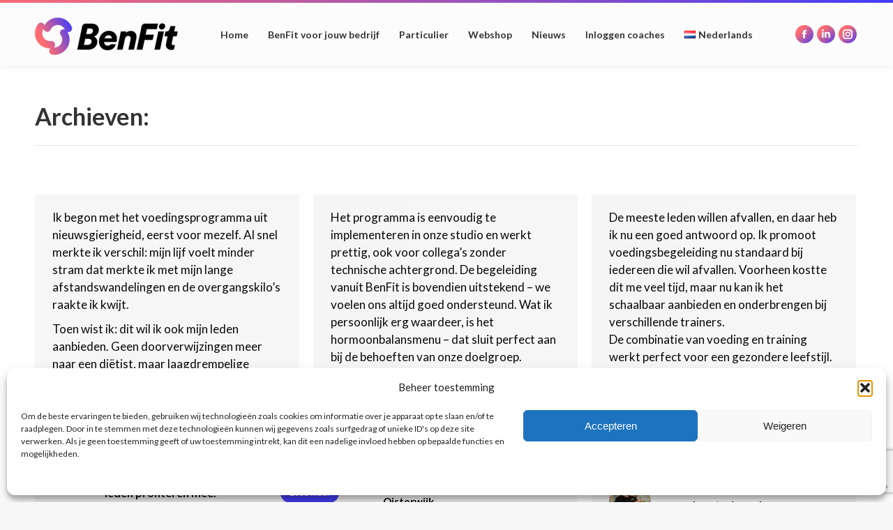

--- FILE ---
content_type: text/html; charset=UTF-8
request_url: https://benfit.nl/dt_testimonials_category/coach/
body_size: 28605
content:
<!DOCTYPE html>
<!--[if !(IE 6) | !(IE 7) | !(IE 8)  ]><!-->
<html lang="nl-NL" class="no-js">
<!--<![endif]-->
<head>
	<meta charset="UTF-8" />
				<meta name="viewport" content="width=device-width, initial-scale=1, maximum-scale=1, user-scalable=0"/>
			<meta name="theme-color" content="#ff6c71"/>	<link rel="profile" href="https://gmpg.org/xfn/11" />
	<meta name='robots' content='noindex, follow' />
	<style>img:is([sizes="auto" i], [sizes^="auto," i]) { contain-intrinsic-size: 3000px 1500px }</style>
	<link rel="alternate" href="https://benfit.nl/dt_testimonials_category/coach/" hreflang="nl" />
<link rel="alternate" href="https://benfit.co.uk/dt_testimonials_category/coach-en/" hreflang="en" />
<link rel="alternate" href="https://benfit.de/dt_testimonials_category/coach-de/" hreflang="de" />

	<!-- This site is optimized with the Yoast SEO plugin v26.3 - https://yoast.com/wordpress/plugins/seo/ -->
	<title>Coach NL Archieven - BenFit</title>
	<meta name="description" content="- Die smarte Software &amp; App für Coaches und Studios – erstelle automatisierte, individuelle Ernährungspläne, begleite Bewegung &amp; Entspannung." />
	<meta property="og:locale" content="nl_NL" />
	<meta property="og:locale:alternate" content="en_GB" />
	<meta property="og:locale:alternate" content="de_DE" />
	<meta property="og:type" content="article" />
	<meta property="og:title" content="Coach NL Archieven - BenFit" />
	<meta property="og:description" content="- Die smarte Software &amp; App für Coaches und Studios – erstelle automatisierte, individuelle Ernährungspläne, begleite Bewegung &amp; Entspannung." />
	<meta property="og:url" content="https://benfit.nl/dt_testimonials_category/coach/" />
	<meta property="og:site_name" content="BenFit" />
	<meta property="og:image" content="https://benfit.nl/wp-content/uploads/2024/08/Screen3.jpg" />
	<meta property="og:image:width" content="1200" />
	<meta property="og:image:height" content="675" />
	<meta property="og:image:type" content="image/jpeg" />
	<script type="application/ld+json" class="yoast-schema-graph">{"@context":"https://schema.org","@graph":[{"@type":"CollectionPage","@id":"https://benfit.nl/dt_testimonials_category/coach/","url":"https://benfit.nl/dt_testimonials_category/coach/","name":"Coach NL Archieven - BenFit","isPartOf":{"@id":"https://benfit.nl/#website"},"primaryImageOfPage":{"@id":"https://benfit.nl/dt_testimonials_category/coach/#primaryimage"},"image":{"@id":"https://benfit.nl/dt_testimonials_category/coach/#primaryimage"},"thumbnailUrl":"https://benfit.nl/wp-content/uploads/2025/07/fit20-Dalfsen-Lisette.jpg","description":"- Die smarte Software & App für Coaches und Studios – erstelle automatisierte, individuelle Ernährungspläne, begleite Bewegung & Entspannung.","breadcrumb":{"@id":"https://benfit.nl/dt_testimonials_category/coach/#breadcrumb"},"inLanguage":"nl-NL"},{"@type":"ImageObject","inLanguage":"nl-NL","@id":"https://benfit.nl/dt_testimonials_category/coach/#primaryimage","url":"https://benfit.nl/wp-content/uploads/2025/07/fit20-Dalfsen-Lisette.jpg","contentUrl":"https://benfit.nl/wp-content/uploads/2025/07/fit20-Dalfsen-Lisette.jpg","width":2000,"height":1333,"caption":"dalfsen, fit20"},{"@type":"BreadcrumbList","@id":"https://benfit.nl/dt_testimonials_category/coach/#breadcrumb","itemListElement":[{"@type":"ListItem","position":1,"name":"Home","item":"https://benfit.nl/"},{"@type":"ListItem","position":2,"name":"Coach NL"}]},{"@type":"WebSite","@id":"https://benfit.nl/#website","url":"https://benfit.nl/","name":"BenFit","description":"Het BenFit Lifestyleprogramma","publisher":{"@id":"https://benfit.nl/#organization"},"potentialAction":[{"@type":"SearchAction","target":{"@type":"EntryPoint","urlTemplate":"https://benfit.nl/?s={search_term_string}"},"query-input":{"@type":"PropertyValueSpecification","valueRequired":true,"valueName":"search_term_string"}}],"inLanguage":"nl-NL"},{"@type":"Organization","@id":"https://benfit.nl/#organization","name":"BenFit","url":"https://benfit.nl/","logo":{"@type":"ImageObject","inLanguage":"nl-NL","@id":"https://benfit.nl/#/schema/logo/image/","url":"https://benfit.nl/wp-content/uploads/2024/04/BenFit-icon-128.png","contentUrl":"https://benfit.nl/wp-content/uploads/2024/04/BenFit-icon-128.png","width":128,"height":128,"caption":"BenFit"},"image":{"@id":"https://benfit.nl/#/schema/logo/image/"},"sameAs":["https://www.facebook.com/BenFitNL","https://www.instagram.com/benfitnl/","https://www.linkedin.com/company/benfitnl/"]}]}</script>
	<!-- / Yoast SEO plugin. -->


<meta http-equiv="x-dns-prefetch-control" content="on">
<link href="https://app.ecwid.com" rel="preconnect" crossorigin />
<link href="https://ecomm.events" rel="preconnect" crossorigin />
<link href="https://d1q3axnfhmyveb.cloudfront.net" rel="preconnect" crossorigin />
<link href="https://dqzrr9k4bjpzk.cloudfront.net" rel="preconnect" crossorigin />
<link href="https://d1oxsl77a1kjht.cloudfront.net" rel="preconnect" crossorigin>
<link rel="prefetch" href="https://app.ecwid.com/script.js?2220228&data_platform=wporg&lang=nl" as="script"/>
<link rel="prerender" href="https://benfit.nl/store/"/>
<link rel='dns-prefetch' href='//fonts.googleapis.com' />
<link rel="alternate" type="application/rss+xml" title="BenFit &raquo; feed" href="https://benfit.nl/feed/" />
<link rel="alternate" type="application/rss+xml" title="BenFit &raquo; reacties feed" href="https://benfit.nl/comments/feed/" />
<link rel="alternate" type="application/rss+xml" title="BenFit &raquo; Coach NL Testimonial Category feed" href="https://benfit.nl/dt_testimonials_category/coach/feed/" />
<script>
window._wpemojiSettings = {"baseUrl":"https:\/\/s.w.org\/images\/core\/emoji\/16.0.1\/72x72\/","ext":".png","svgUrl":"https:\/\/s.w.org\/images\/core\/emoji\/16.0.1\/svg\/","svgExt":".svg","source":{"concatemoji":"https:\/\/benfit.nl\/wp-includes\/js\/wp-emoji-release.min.js?ver=6.8.3"}};
/*! This file is auto-generated */
!function(s,n){var o,i,e;function c(e){try{var t={supportTests:e,timestamp:(new Date).valueOf()};sessionStorage.setItem(o,JSON.stringify(t))}catch(e){}}function p(e,t,n){e.clearRect(0,0,e.canvas.width,e.canvas.height),e.fillText(t,0,0);var t=new Uint32Array(e.getImageData(0,0,e.canvas.width,e.canvas.height).data),a=(e.clearRect(0,0,e.canvas.width,e.canvas.height),e.fillText(n,0,0),new Uint32Array(e.getImageData(0,0,e.canvas.width,e.canvas.height).data));return t.every(function(e,t){return e===a[t]})}function u(e,t){e.clearRect(0,0,e.canvas.width,e.canvas.height),e.fillText(t,0,0);for(var n=e.getImageData(16,16,1,1),a=0;a<n.data.length;a++)if(0!==n.data[a])return!1;return!0}function f(e,t,n,a){switch(t){case"flag":return n(e,"\ud83c\udff3\ufe0f\u200d\u26a7\ufe0f","\ud83c\udff3\ufe0f\u200b\u26a7\ufe0f")?!1:!n(e,"\ud83c\udde8\ud83c\uddf6","\ud83c\udde8\u200b\ud83c\uddf6")&&!n(e,"\ud83c\udff4\udb40\udc67\udb40\udc62\udb40\udc65\udb40\udc6e\udb40\udc67\udb40\udc7f","\ud83c\udff4\u200b\udb40\udc67\u200b\udb40\udc62\u200b\udb40\udc65\u200b\udb40\udc6e\u200b\udb40\udc67\u200b\udb40\udc7f");case"emoji":return!a(e,"\ud83e\udedf")}return!1}function g(e,t,n,a){var r="undefined"!=typeof WorkerGlobalScope&&self instanceof WorkerGlobalScope?new OffscreenCanvas(300,150):s.createElement("canvas"),o=r.getContext("2d",{willReadFrequently:!0}),i=(o.textBaseline="top",o.font="600 32px Arial",{});return e.forEach(function(e){i[e]=t(o,e,n,a)}),i}function t(e){var t=s.createElement("script");t.src=e,t.defer=!0,s.head.appendChild(t)}"undefined"!=typeof Promise&&(o="wpEmojiSettingsSupports",i=["flag","emoji"],n.supports={everything:!0,everythingExceptFlag:!0},e=new Promise(function(e){s.addEventListener("DOMContentLoaded",e,{once:!0})}),new Promise(function(t){var n=function(){try{var e=JSON.parse(sessionStorage.getItem(o));if("object"==typeof e&&"number"==typeof e.timestamp&&(new Date).valueOf()<e.timestamp+604800&&"object"==typeof e.supportTests)return e.supportTests}catch(e){}return null}();if(!n){if("undefined"!=typeof Worker&&"undefined"!=typeof OffscreenCanvas&&"undefined"!=typeof URL&&URL.createObjectURL&&"undefined"!=typeof Blob)try{var e="postMessage("+g.toString()+"("+[JSON.stringify(i),f.toString(),p.toString(),u.toString()].join(",")+"));",a=new Blob([e],{type:"text/javascript"}),r=new Worker(URL.createObjectURL(a),{name:"wpTestEmojiSupports"});return void(r.onmessage=function(e){c(n=e.data),r.terminate(),t(n)})}catch(e){}c(n=g(i,f,p,u))}t(n)}).then(function(e){for(var t in e)n.supports[t]=e[t],n.supports.everything=n.supports.everything&&n.supports[t],"flag"!==t&&(n.supports.everythingExceptFlag=n.supports.everythingExceptFlag&&n.supports[t]);n.supports.everythingExceptFlag=n.supports.everythingExceptFlag&&!n.supports.flag,n.DOMReady=!1,n.readyCallback=function(){n.DOMReady=!0}}).then(function(){return e}).then(function(){var e;n.supports.everything||(n.readyCallback(),(e=n.source||{}).concatemoji?t(e.concatemoji):e.wpemoji&&e.twemoji&&(t(e.twemoji),t(e.wpemoji)))}))}((window,document),window._wpemojiSettings);
</script>
<style id='wp-emoji-styles-inline-css'>

	img.wp-smiley, img.emoji {
		display: inline !important;
		border: none !important;
		box-shadow: none !important;
		height: 1em !important;
		width: 1em !important;
		margin: 0 0.07em !important;
		vertical-align: -0.1em !important;
		background: none !important;
		padding: 0 !important;
	}
</style>
<link rel='stylesheet' id='wp-block-library-css' href='https://benfit.nl/wp-includes/css/dist/block-library/style.min.css?ver=6.8.3' media='all' />
<style id='wp-block-library-theme-inline-css'>
.wp-block-audio :where(figcaption){color:#555;font-size:13px;text-align:center}.is-dark-theme .wp-block-audio :where(figcaption){color:#ffffffa6}.wp-block-audio{margin:0 0 1em}.wp-block-code{border:1px solid #ccc;border-radius:4px;font-family:Menlo,Consolas,monaco,monospace;padding:.8em 1em}.wp-block-embed :where(figcaption){color:#555;font-size:13px;text-align:center}.is-dark-theme .wp-block-embed :where(figcaption){color:#ffffffa6}.wp-block-embed{margin:0 0 1em}.blocks-gallery-caption{color:#555;font-size:13px;text-align:center}.is-dark-theme .blocks-gallery-caption{color:#ffffffa6}:root :where(.wp-block-image figcaption){color:#555;font-size:13px;text-align:center}.is-dark-theme :root :where(.wp-block-image figcaption){color:#ffffffa6}.wp-block-image{margin:0 0 1em}.wp-block-pullquote{border-bottom:4px solid;border-top:4px solid;color:currentColor;margin-bottom:1.75em}.wp-block-pullquote cite,.wp-block-pullquote footer,.wp-block-pullquote__citation{color:currentColor;font-size:.8125em;font-style:normal;text-transform:uppercase}.wp-block-quote{border-left:.25em solid;margin:0 0 1.75em;padding-left:1em}.wp-block-quote cite,.wp-block-quote footer{color:currentColor;font-size:.8125em;font-style:normal;position:relative}.wp-block-quote:where(.has-text-align-right){border-left:none;border-right:.25em solid;padding-left:0;padding-right:1em}.wp-block-quote:where(.has-text-align-center){border:none;padding-left:0}.wp-block-quote.is-large,.wp-block-quote.is-style-large,.wp-block-quote:where(.is-style-plain){border:none}.wp-block-search .wp-block-search__label{font-weight:700}.wp-block-search__button{border:1px solid #ccc;padding:.375em .625em}:where(.wp-block-group.has-background){padding:1.25em 2.375em}.wp-block-separator.has-css-opacity{opacity:.4}.wp-block-separator{border:none;border-bottom:2px solid;margin-left:auto;margin-right:auto}.wp-block-separator.has-alpha-channel-opacity{opacity:1}.wp-block-separator:not(.is-style-wide):not(.is-style-dots){width:100px}.wp-block-separator.has-background:not(.is-style-dots){border-bottom:none;height:1px}.wp-block-separator.has-background:not(.is-style-wide):not(.is-style-dots){height:2px}.wp-block-table{margin:0 0 1em}.wp-block-table td,.wp-block-table th{word-break:normal}.wp-block-table :where(figcaption){color:#555;font-size:13px;text-align:center}.is-dark-theme .wp-block-table :where(figcaption){color:#ffffffa6}.wp-block-video :where(figcaption){color:#555;font-size:13px;text-align:center}.is-dark-theme .wp-block-video :where(figcaption){color:#ffffffa6}.wp-block-video{margin:0 0 1em}:root :where(.wp-block-template-part.has-background){margin-bottom:0;margin-top:0;padding:1.25em 2.375em}
</style>
<style id='classic-theme-styles-inline-css'>
/*! This file is auto-generated */
.wp-block-button__link{color:#fff;background-color:#32373c;border-radius:9999px;box-shadow:none;text-decoration:none;padding:calc(.667em + 2px) calc(1.333em + 2px);font-size:1.125em}.wp-block-file__button{background:#32373c;color:#fff;text-decoration:none}
</style>
<style id='global-styles-inline-css'>
:root{--wp--preset--aspect-ratio--square: 1;--wp--preset--aspect-ratio--4-3: 4/3;--wp--preset--aspect-ratio--3-4: 3/4;--wp--preset--aspect-ratio--3-2: 3/2;--wp--preset--aspect-ratio--2-3: 2/3;--wp--preset--aspect-ratio--16-9: 16/9;--wp--preset--aspect-ratio--9-16: 9/16;--wp--preset--color--black: #000000;--wp--preset--color--cyan-bluish-gray: #abb8c3;--wp--preset--color--white: #FFF;--wp--preset--color--pale-pink: #f78da7;--wp--preset--color--vivid-red: #cf2e2e;--wp--preset--color--luminous-vivid-orange: #ff6900;--wp--preset--color--luminous-vivid-amber: #fcb900;--wp--preset--color--light-green-cyan: #7bdcb5;--wp--preset--color--vivid-green-cyan: #00d084;--wp--preset--color--pale-cyan-blue: #8ed1fc;--wp--preset--color--vivid-cyan-blue: #0693e3;--wp--preset--color--vivid-purple: #9b51e0;--wp--preset--color--accent: #ff6c71;--wp--preset--color--dark-gray: #111;--wp--preset--color--light-gray: #767676;--wp--preset--gradient--vivid-cyan-blue-to-vivid-purple: linear-gradient(135deg,rgba(6,147,227,1) 0%,rgb(155,81,224) 100%);--wp--preset--gradient--light-green-cyan-to-vivid-green-cyan: linear-gradient(135deg,rgb(122,220,180) 0%,rgb(0,208,130) 100%);--wp--preset--gradient--luminous-vivid-amber-to-luminous-vivid-orange: linear-gradient(135deg,rgba(252,185,0,1) 0%,rgba(255,105,0,1) 100%);--wp--preset--gradient--luminous-vivid-orange-to-vivid-red: linear-gradient(135deg,rgba(255,105,0,1) 0%,rgb(207,46,46) 100%);--wp--preset--gradient--very-light-gray-to-cyan-bluish-gray: linear-gradient(135deg,rgb(238,238,238) 0%,rgb(169,184,195) 100%);--wp--preset--gradient--cool-to-warm-spectrum: linear-gradient(135deg,rgb(74,234,220) 0%,rgb(151,120,209) 20%,rgb(207,42,186) 40%,rgb(238,44,130) 60%,rgb(251,105,98) 80%,rgb(254,248,76) 100%);--wp--preset--gradient--blush-light-purple: linear-gradient(135deg,rgb(255,206,236) 0%,rgb(152,150,240) 100%);--wp--preset--gradient--blush-bordeaux: linear-gradient(135deg,rgb(254,205,165) 0%,rgb(254,45,45) 50%,rgb(107,0,62) 100%);--wp--preset--gradient--luminous-dusk: linear-gradient(135deg,rgb(255,203,112) 0%,rgb(199,81,192) 50%,rgb(65,88,208) 100%);--wp--preset--gradient--pale-ocean: linear-gradient(135deg,rgb(255,245,203) 0%,rgb(182,227,212) 50%,rgb(51,167,181) 100%);--wp--preset--gradient--electric-grass: linear-gradient(135deg,rgb(202,248,128) 0%,rgb(113,206,126) 100%);--wp--preset--gradient--midnight: linear-gradient(135deg,rgb(2,3,129) 0%,rgb(40,116,252) 100%);--wp--preset--font-size--small: 13px;--wp--preset--font-size--medium: 20px;--wp--preset--font-size--large: 36px;--wp--preset--font-size--x-large: 42px;--wp--preset--spacing--20: 0.44rem;--wp--preset--spacing--30: 0.67rem;--wp--preset--spacing--40: 1rem;--wp--preset--spacing--50: 1.5rem;--wp--preset--spacing--60: 2.25rem;--wp--preset--spacing--70: 3.38rem;--wp--preset--spacing--80: 5.06rem;--wp--preset--shadow--natural: 6px 6px 9px rgba(0, 0, 0, 0.2);--wp--preset--shadow--deep: 12px 12px 50px rgba(0, 0, 0, 0.4);--wp--preset--shadow--sharp: 6px 6px 0px rgba(0, 0, 0, 0.2);--wp--preset--shadow--outlined: 6px 6px 0px -3px rgba(255, 255, 255, 1), 6px 6px rgba(0, 0, 0, 1);--wp--preset--shadow--crisp: 6px 6px 0px rgba(0, 0, 0, 1);}:where(.is-layout-flex){gap: 0.5em;}:where(.is-layout-grid){gap: 0.5em;}body .is-layout-flex{display: flex;}.is-layout-flex{flex-wrap: wrap;align-items: center;}.is-layout-flex > :is(*, div){margin: 0;}body .is-layout-grid{display: grid;}.is-layout-grid > :is(*, div){margin: 0;}:where(.wp-block-columns.is-layout-flex){gap: 2em;}:where(.wp-block-columns.is-layout-grid){gap: 2em;}:where(.wp-block-post-template.is-layout-flex){gap: 1.25em;}:where(.wp-block-post-template.is-layout-grid){gap: 1.25em;}.has-black-color{color: var(--wp--preset--color--black) !important;}.has-cyan-bluish-gray-color{color: var(--wp--preset--color--cyan-bluish-gray) !important;}.has-white-color{color: var(--wp--preset--color--white) !important;}.has-pale-pink-color{color: var(--wp--preset--color--pale-pink) !important;}.has-vivid-red-color{color: var(--wp--preset--color--vivid-red) !important;}.has-luminous-vivid-orange-color{color: var(--wp--preset--color--luminous-vivid-orange) !important;}.has-luminous-vivid-amber-color{color: var(--wp--preset--color--luminous-vivid-amber) !important;}.has-light-green-cyan-color{color: var(--wp--preset--color--light-green-cyan) !important;}.has-vivid-green-cyan-color{color: var(--wp--preset--color--vivid-green-cyan) !important;}.has-pale-cyan-blue-color{color: var(--wp--preset--color--pale-cyan-blue) !important;}.has-vivid-cyan-blue-color{color: var(--wp--preset--color--vivid-cyan-blue) !important;}.has-vivid-purple-color{color: var(--wp--preset--color--vivid-purple) !important;}.has-black-background-color{background-color: var(--wp--preset--color--black) !important;}.has-cyan-bluish-gray-background-color{background-color: var(--wp--preset--color--cyan-bluish-gray) !important;}.has-white-background-color{background-color: var(--wp--preset--color--white) !important;}.has-pale-pink-background-color{background-color: var(--wp--preset--color--pale-pink) !important;}.has-vivid-red-background-color{background-color: var(--wp--preset--color--vivid-red) !important;}.has-luminous-vivid-orange-background-color{background-color: var(--wp--preset--color--luminous-vivid-orange) !important;}.has-luminous-vivid-amber-background-color{background-color: var(--wp--preset--color--luminous-vivid-amber) !important;}.has-light-green-cyan-background-color{background-color: var(--wp--preset--color--light-green-cyan) !important;}.has-vivid-green-cyan-background-color{background-color: var(--wp--preset--color--vivid-green-cyan) !important;}.has-pale-cyan-blue-background-color{background-color: var(--wp--preset--color--pale-cyan-blue) !important;}.has-vivid-cyan-blue-background-color{background-color: var(--wp--preset--color--vivid-cyan-blue) !important;}.has-vivid-purple-background-color{background-color: var(--wp--preset--color--vivid-purple) !important;}.has-black-border-color{border-color: var(--wp--preset--color--black) !important;}.has-cyan-bluish-gray-border-color{border-color: var(--wp--preset--color--cyan-bluish-gray) !important;}.has-white-border-color{border-color: var(--wp--preset--color--white) !important;}.has-pale-pink-border-color{border-color: var(--wp--preset--color--pale-pink) !important;}.has-vivid-red-border-color{border-color: var(--wp--preset--color--vivid-red) !important;}.has-luminous-vivid-orange-border-color{border-color: var(--wp--preset--color--luminous-vivid-orange) !important;}.has-luminous-vivid-amber-border-color{border-color: var(--wp--preset--color--luminous-vivid-amber) !important;}.has-light-green-cyan-border-color{border-color: var(--wp--preset--color--light-green-cyan) !important;}.has-vivid-green-cyan-border-color{border-color: var(--wp--preset--color--vivid-green-cyan) !important;}.has-pale-cyan-blue-border-color{border-color: var(--wp--preset--color--pale-cyan-blue) !important;}.has-vivid-cyan-blue-border-color{border-color: var(--wp--preset--color--vivid-cyan-blue) !important;}.has-vivid-purple-border-color{border-color: var(--wp--preset--color--vivid-purple) !important;}.has-vivid-cyan-blue-to-vivid-purple-gradient-background{background: var(--wp--preset--gradient--vivid-cyan-blue-to-vivid-purple) !important;}.has-light-green-cyan-to-vivid-green-cyan-gradient-background{background: var(--wp--preset--gradient--light-green-cyan-to-vivid-green-cyan) !important;}.has-luminous-vivid-amber-to-luminous-vivid-orange-gradient-background{background: var(--wp--preset--gradient--luminous-vivid-amber-to-luminous-vivid-orange) !important;}.has-luminous-vivid-orange-to-vivid-red-gradient-background{background: var(--wp--preset--gradient--luminous-vivid-orange-to-vivid-red) !important;}.has-very-light-gray-to-cyan-bluish-gray-gradient-background{background: var(--wp--preset--gradient--very-light-gray-to-cyan-bluish-gray) !important;}.has-cool-to-warm-spectrum-gradient-background{background: var(--wp--preset--gradient--cool-to-warm-spectrum) !important;}.has-blush-light-purple-gradient-background{background: var(--wp--preset--gradient--blush-light-purple) !important;}.has-blush-bordeaux-gradient-background{background: var(--wp--preset--gradient--blush-bordeaux) !important;}.has-luminous-dusk-gradient-background{background: var(--wp--preset--gradient--luminous-dusk) !important;}.has-pale-ocean-gradient-background{background: var(--wp--preset--gradient--pale-ocean) !important;}.has-electric-grass-gradient-background{background: var(--wp--preset--gradient--electric-grass) !important;}.has-midnight-gradient-background{background: var(--wp--preset--gradient--midnight) !important;}.has-small-font-size{font-size: var(--wp--preset--font-size--small) !important;}.has-medium-font-size{font-size: var(--wp--preset--font-size--medium) !important;}.has-large-font-size{font-size: var(--wp--preset--font-size--large) !important;}.has-x-large-font-size{font-size: var(--wp--preset--font-size--x-large) !important;}
:where(.wp-block-post-template.is-layout-flex){gap: 1.25em;}:where(.wp-block-post-template.is-layout-grid){gap: 1.25em;}
:where(.wp-block-columns.is-layout-flex){gap: 2em;}:where(.wp-block-columns.is-layout-grid){gap: 2em;}
:root :where(.wp-block-pullquote){font-size: 1.5em;line-height: 1.6;}
</style>
<link rel='stylesheet' id='ecwid-css-css' href='https://benfit.nl/wp-content/plugins/ecwid-shopping-cart/css/frontend.css?ver=7.0.5' media='all' />
<link rel='stylesheet' id='cmplz-general-css' href='https://benfit.nl/wp-content/plugins/complianz-gdpr/assets/css/cookieblocker.min.css?ver=1762171282' media='all' />
<link rel='stylesheet' id='the7-font-css' href='https://benfit.nl/wp-content/themes/dt-the7/fonts/icomoon-the7-font/icomoon-the7-font.min.css?ver=12.10.0.1' media='all' />
<link rel='stylesheet' id='js_composer_front-css' href='https://benfit.nl/wp-content/plugins/js_composer/assets/css/js_composer.min.css?ver=8.7.1' media='all' />
<link rel='stylesheet' id='dt-web-fonts-css' href='https://fonts.googleapis.com/css?family=Lato:400,600,700%7CRoboto:400,600,700%7CBaloo+2:400,600,700' media='all' />
<link rel='stylesheet' id='dt-main-css' href='https://benfit.nl/wp-content/themes/dt-the7/css/main.min.css?ver=12.10.0.1' media='all' />
<link rel='stylesheet' id='the7-custom-scrollbar-css' href='https://benfit.nl/wp-content/themes/dt-the7/lib/custom-scrollbar/custom-scrollbar.min.css?ver=12.10.0.1' media='all' />
<link rel='stylesheet' id='the7-wpbakery-css' href='https://benfit.nl/wp-content/themes/dt-the7/css/wpbakery.min.css?ver=12.10.0.1' media='all' />
<link rel='stylesheet' id='the7-core-css' href='https://benfit.nl/wp-content/plugins/dt-the7-core/assets/css/post-type.min.css?ver=2.7.12' media='all' />
<link rel='stylesheet' id='the7-css-vars-css' href='https://benfit.nl/wp-content/uploads/the7-css/css-vars.css?ver=2cab1d45bdae' media='all' />
<link rel='stylesheet' id='dt-custom-css' href='https://benfit.nl/wp-content/uploads/the7-css/custom.css?ver=2cab1d45bdae' media='all' />
<link rel='stylesheet' id='dt-media-css' href='https://benfit.nl/wp-content/uploads/the7-css/media.css?ver=2cab1d45bdae' media='all' />
<link rel='stylesheet' id='the7-mega-menu-css' href='https://benfit.nl/wp-content/uploads/the7-css/mega-menu.css?ver=2cab1d45bdae' media='all' />
<link rel='stylesheet' id='the7-elements-css' href='https://benfit.nl/wp-content/uploads/the7-css/post-type-dynamic.css?ver=2cab1d45bdae' media='all' />
<link rel='stylesheet' id='style-css' href='https://benfit.nl/wp-content/themes/dt-the7-child/style.css?ver=12.10.0.1' media='all' />
<script src="https://benfit.nl/wp-includes/js/jquery/jquery.min.js?ver=3.7.1" id="jquery-core-js"></script>
<script src="https://benfit.nl/wp-includes/js/jquery/jquery-migrate.min.js?ver=3.4.1" id="jquery-migrate-js"></script>
<script src="https://benfit.nl/wp-content/plugins/google-analytics-for-wordpress/assets/js/frontend-gtag.min.js?ver=9.9.0" id="monsterinsights-frontend-script-js" async data-wp-strategy="async"></script>
<script data-cfasync="false" data-wpfc-render="false" id='monsterinsights-frontend-script-js-extra'>var monsterinsights_frontend = {"js_events_tracking":"true","download_extensions":"doc,pdf,ppt,zip,xls,docx,pptx,xlsx","inbound_paths":"[{\"path\":\"\\\/#\\\/voor-coaches\\\/benfit-voor-jouw-bedrijf\\\/#!\\\/demoaanvragen\",\"label\":\"demoaanvragen\"}]","home_url":"https:\/\/benfit.nl","hash_tracking":"false","v4_id":"G-V75TDT3BHJ"};</script>
<script id="wpgmza_data-js-extra">
var wpgmza_google_api_status = {"message":"Engine is not google-maps","code":"ENGINE_NOT_GOOGLE_MAPS"};
</script>
<script src="https://benfit.nl/wp-content/plugins/wp-google-maps/wpgmza_data.js?ver=6.8.3" id="wpgmza_data-js"></script>
<script id="dt-above-fold-js-extra">
var dtLocal = {"themeUrl":"https:\/\/benfit.nl\/wp-content\/themes\/dt-the7","passText":"To view this protected post, enter the password below:","moreButtonText":{"loading":"Laden\u2026","loadMore":"Laadt meer"},"postID":"43379","ajaxurl":"https:\/\/benfit.nl\/wp-admin\/admin-ajax.php","REST":{"baseUrl":"https:\/\/benfit.nl\/wp-json\/the7\/v1","endpoints":{"sendMail":"\/send-mail"}},"contactMessages":{"required":"One or more fields have an error. Please check and try again.","terms":"Please accept the privacy policy.","fillTheCaptchaError":"Please, fill the captcha."},"captchaSiteKey":"","ajaxNonce":"b9c9ad672b","pageData":{"type":"archive","template":"archive","layout":"masonry"},"themeSettings":{"smoothScroll":"off","lazyLoading":false,"desktopHeader":{"height":90},"ToggleCaptionEnabled":"disabled","ToggleCaption":"Navigation","floatingHeader":{"showAfter":94,"showMenu":true,"height":80,"logo":{"showLogo":true,"html":"<img class=\" preload-me\" src=\"https:\/\/benfit.nl\/wp-content\/uploads\/2023\/08\/BenFit-logo1b_LR.png\" srcset=\"https:\/\/benfit.nl\/wp-content\/uploads\/2023\/08\/BenFit-logo1b_LR.png 205w, https:\/\/benfit.nl\/wp-content\/uploads\/2023\/08\/BenFit-logo1b.png 409w\" width=\"205\" height=\"54\"   sizes=\"205px\" alt=\"BenFit\" \/>","url":"https:\/\/benfit.nl\/"}},"topLine":{"floatingTopLine":{"logo":{"showLogo":false,"html":""}}},"mobileHeader":{"firstSwitchPoint":992,"secondSwitchPoint":778,"firstSwitchPointHeight":80,"secondSwitchPointHeight":60,"mobileToggleCaptionEnabled":"disabled","mobileToggleCaption":"Menu"},"stickyMobileHeaderFirstSwitch":{"logo":{"html":"<img class=\" preload-me\" src=\"https:\/\/benfit.nl\/wp-content\/uploads\/2023\/08\/BenFit-logo1b_LR.png\" srcset=\"https:\/\/benfit.nl\/wp-content\/uploads\/2023\/08\/BenFit-logo1b_LR.png 205w, https:\/\/benfit.nl\/wp-content\/uploads\/2023\/08\/BenFit-logo1b.png 409w\" width=\"205\" height=\"54\"   sizes=\"205px\" alt=\"BenFit\" \/>"}},"stickyMobileHeaderSecondSwitch":{"logo":{"html":"<img class=\" preload-me\" src=\"https:\/\/benfit.nl\/wp-content\/uploads\/2023\/08\/BenFit-logo1b_LR.png\" srcset=\"https:\/\/benfit.nl\/wp-content\/uploads\/2023\/08\/BenFit-logo1b_LR.png 205w, https:\/\/benfit.nl\/wp-content\/uploads\/2023\/08\/BenFit-logo1b.png 409w\" width=\"205\" height=\"54\"   sizes=\"205px\" alt=\"BenFit\" \/>"}},"sidebar":{"switchPoint":992},"boxedWidth":"1280px"},"VCMobileScreenWidth":"768"};
var dtShare = {"shareButtonText":{"facebook":"Share on Facebook","twitter":"Share on X","pinterest":"Pin it","linkedin":"Share on Linkedin","whatsapp":"Share on Whatsapp"},"overlayOpacity":"85"};
</script>
<script src="https://benfit.nl/wp-content/themes/dt-the7/js/above-the-fold.min.js?ver=12.10.0.1" id="dt-above-fold-js"></script>
<script>/*(function () {
  const metas = document.querySelectorAll('meta[name="description"]');

  if (metas.length === 0) {
    // === 0 -> Keine vorhanden -> Neue einfügen
    const DESCRIPTIONS = {
      "de": "BenFit: Die smarte Software und App für Coaches und Studios – erstelle automatisierte, personalisierte Ernährungspläne, begleite Bewegung und Entspannung und teste 14 Tage gratis.",
      "co.uk": "BenFit: The smart software and app for coaches and studios – create automated, personalised nutrition plans, guide exercise and relaxation, and try it free for 14 days.",
      "fr": "BenFit : le logiciel et l’application intelligents pour coachs et studios – créez des plans nutritionnels automatisés et personnalisés, accompagnez exercice et détente, et essayez-le gratuitement pendant 14 jours.",
      "es": "BenFit: el software y la app inteligentes para entrenadores y estudios – crea planes de nutrición automatizados y personalizados, acompaña ejercicio y relajación, y pruébalo gratis durante 14 días.",
      "nl": "BenFit: De slimme software en app voor coaches en studio’s – maak geautomatiseerde, persoonlijke voedingsplannen, begeleid beweging en ontspanning, en test 14 dagen gratis."
    };

    const host = location.hostname.toLowerCase();
    const tld = /.co.uk$/.test(host) ? "co.uk" : host.split(".").pop();
    const content = DESCRIPTIONS[tld] || DESCRIPTIONS["co.uk"];

    const meta = document.createElement('meta');
    meta.name = "description";
    meta.content = content;
    document.head.appendChild(meta);

  } else if (metas.length > 1) {
    // >1 -> Mehrere vorhanden -> nur erste behalten.
    metas.forEach((el, i) => { if (i > 0) el.remove(); });
  }
})();*/</script><link rel="https://api.w.org/" href="https://benfit.nl/wp-json/" /><link rel="alternate" title="JSON" type="application/json" href="https://benfit.nl/wp-json/wp/v2/dt_testimonials_category/73" /><link rel="EditURI" type="application/rsd+xml" title="RSD" href="https://benfit.nl/xmlrpc.php?rsd" />
<meta name="generator" content="WordPress 6.8.3" />
<script data-cfasync="false" data-no-optimize="1" type="text/javascript">
window.ec = window.ec || Object()
window.ec.config = window.ec.config || Object();
window.ec.config.enable_canonical_urls = true;

</script>
        <!--noptimize-->
        <script data-cfasync="false" type="text/javascript">
            window.ec = window.ec || Object();
            window.ec.config = window.ec.config || Object();
            window.ec.config.store_main_page_url = 'https://benfit.nl/store/';
        </script>
        <!--/noptimize-->
        			<style>.cmplz-hidden {
					display: none !important;
				}</style><!-- Google Tag Manager -->
<script>(function(w,d,s,l,i){w[l]=w[l]||[];w[l].push({'gtm.start':
new Date().getTime(),event:'gtm.js'});var f=d.getElementsByTagName(s)[0],
j=d.createElement(s),dl=l!='dataLayer'?'&l='+l:'';j.async=true;j.src=
'https://www.googletagmanager.com/gtm.js?id='+i+dl;f.parentNode.insertBefore(j,f);
})(window,document,'script','dataLayer','GTM-W24XWXJ');</script>
<!-- End Google Tag Manager -->

<!-- Google tag (gtag.js) -->
<script type="text/plain" data-service="google-analytics" data-category="statistics" async data-cmplz-src="https://www.googletagmanager.com/gtag/js?id=G-TKG1NF169E"></script>
<script>
  window.dataLayer = window.dataLayer || [];
  function gtag(){dataLayer.push(arguments);}
  gtag('js', new Date());

  gtag('config', 'G-TKG1NF169E');
</script>    <script>
      window.dataLayer = window.dataLayer || [];
      function gtag(){dataLayer.push(arguments);}
      gtag('js', new Date());

      gtag('config', 'G-TKG1NF169E'); // jouw GA4-ID

      // Hostname meesturen als custom event
      gtag('event', 'set_hostname', {
        host_name: location.hostname
      });
    </script>
    <meta name="generator" content="Powered by WPBakery Page Builder - drag and drop page builder for WordPress."/>
<meta name="generator" content="Powered by Slider Revolution 6.7.38 - responsive, Mobile-Friendly Slider Plugin for WordPress with comfortable drag and drop interface." />
<link rel="icon" href="https://benfit.nl/wp-content/uploads/2024/04/BenFit-icon-16.png" type="image/png" sizes="16x16"/><link rel="icon" href="https://benfit.nl/wp-content/uploads/2024/04/BenFit-icon-32.png" type="image/png" sizes="32x32"/><link rel="apple-touch-icon" href="https://benfit.nl/wp-content/uploads/2024/04/BenFit-icon-128.png"><link rel="apple-touch-icon" sizes="76x76" href="https://benfit.nl/wp-content/uploads/2024/04/BenFit-icon-128.png"><link rel="apple-touch-icon" sizes="120x120" href="https://benfit.nl/wp-content/uploads/2024/04/BenFit-icon-128.png"><link rel="apple-touch-icon" sizes="152x152" href="https://benfit.nl/wp-content/uploads/2024/04/BenFit-icon-128.png"><script>function setREVStartSize(e){
			//window.requestAnimationFrame(function() {
				window.RSIW = window.RSIW===undefined ? window.innerWidth : window.RSIW;
				window.RSIH = window.RSIH===undefined ? window.innerHeight : window.RSIH;
				try {
					var pw = document.getElementById(e.c).parentNode.offsetWidth,
						newh;
					pw = pw===0 || isNaN(pw) || (e.l=="fullwidth" || e.layout=="fullwidth") ? window.RSIW : pw;
					e.tabw = e.tabw===undefined ? 0 : parseInt(e.tabw);
					e.thumbw = e.thumbw===undefined ? 0 : parseInt(e.thumbw);
					e.tabh = e.tabh===undefined ? 0 : parseInt(e.tabh);
					e.thumbh = e.thumbh===undefined ? 0 : parseInt(e.thumbh);
					e.tabhide = e.tabhide===undefined ? 0 : parseInt(e.tabhide);
					e.thumbhide = e.thumbhide===undefined ? 0 : parseInt(e.thumbhide);
					e.mh = e.mh===undefined || e.mh=="" || e.mh==="auto" ? 0 : parseInt(e.mh,0);
					if(e.layout==="fullscreen" || e.l==="fullscreen")
						newh = Math.max(e.mh,window.RSIH);
					else{
						e.gw = Array.isArray(e.gw) ? e.gw : [e.gw];
						for (var i in e.rl) if (e.gw[i]===undefined || e.gw[i]===0) e.gw[i] = e.gw[i-1];
						e.gh = e.el===undefined || e.el==="" || (Array.isArray(e.el) && e.el.length==0)? e.gh : e.el;
						e.gh = Array.isArray(e.gh) ? e.gh : [e.gh];
						for (var i in e.rl) if (e.gh[i]===undefined || e.gh[i]===0) e.gh[i] = e.gh[i-1];
											
						var nl = new Array(e.rl.length),
							ix = 0,
							sl;
						e.tabw = e.tabhide>=pw ? 0 : e.tabw;
						e.thumbw = e.thumbhide>=pw ? 0 : e.thumbw;
						e.tabh = e.tabhide>=pw ? 0 : e.tabh;
						e.thumbh = e.thumbhide>=pw ? 0 : e.thumbh;
						for (var i in e.rl) nl[i] = e.rl[i]<window.RSIW ? 0 : e.rl[i];
						sl = nl[0];
						for (var i in nl) if (sl>nl[i] && nl[i]>0) { sl = nl[i]; ix=i;}
						var m = pw>(e.gw[ix]+e.tabw+e.thumbw) ? 1 : (pw-(e.tabw+e.thumbw)) / (e.gw[ix]);
						newh =  (e.gh[ix] * m) + (e.tabh + e.thumbh);
					}
					var el = document.getElementById(e.c);
					if (el!==null && el) el.style.height = newh+"px";
					el = document.getElementById(e.c+"_wrapper");
					if (el!==null && el) {
						el.style.height = newh+"px";
						el.style.display = "block";
					}
				} catch(e){
					console.log("Failure at Presize of Slider:" + e)
				}
			//});
		  };</script>
		<style id="wp-custom-css">
			.google-maps { min-height: 500px; }		</style>
		<noscript><style> .wpb_animate_when_almost_visible { opacity: 1; }</style></noscript><!-- Facebook Pixel Code -->
<script type="text/plain" data-service="facebook" data-category="marketing">
!function(f,b,e,v,n,t,s)
{if(f.fbq)return;n=f.fbq=function(){n.callMethod?
n.callMethod.apply(n,arguments):n.queue.push(arguments)};
if(!f._fbq)f._fbq=n;n.push=n;n.loaded=!0;n.version='2.0';
n.queue=[];t=b.createElement(e);t.async=!0;
t.src=v;s=b.getElementsByTagName(e)[0];
s.parentNode.insertBefore(t,s)}(window, document,'script',
'https://connect.facebook.net/en_US/fbevents.js');
fbq('init', '402953471152020');
fbq('track', 'PageView');
</script>
<noscript><img height="1" width="1" style="display:none"
src="https://www.facebook.com/tr?id=402953471152020&ev=PageView&noscript=1"
/></noscript>
<!-- End Facebook Pixel Code -->


<script>
// Wait until the DOM is fully loaded
document.addEventListener('DOMContentLoaded', function () {
    // Get the button and the 5th field
    const button = document.getElementById('showFieldButton');
    const field = document.getElementById('field5');

    // Add a click event to the button
    button.addEventListener('click', function () {
        // Toggle the display of the 5th field
        field.style.display = field.style.display === 'none' ? 'block' : 'none';
    });
});
	</script><style id='the7-custom-inline-css' type='text/css'>
hhtml {
	border-top: 4px solid #f15c26;
	border-bottom: 4px solid #f15c26;
}

html {
	border-top: 4px solid white;
	border-bottom: 4px solid white;
	border-left: 0px;
	border-right: 0px;

border-image: linear-gradient(to right, #f96a76, #443df8);

border-image-slice: 1;

padding: 0px;

}
.hero-image {
  background-image: url("photographer.jpg"); /* The image used */
  background-color: #cccccc; /* Used if the image is unavailable */
  height: 500px; /* You must set a specified height */
  background-position: center; /* Center the image */
  background-repeat: no-repeat; /* Do not repeat the image */
  background-size: cover; /* Resize the background image to cover the entire container */
}


/* SOCIAL ICONS IN TOP WEGHALEN AFHANKELIJK VAN TAAL */ 
html:lang(nl-NL) .mini-widgets .soc-ico a:nth-of-type(4),
html:lang(nl-NL) .mini-widgets .soc-ico a:nth-of-type(5),
html:lang(nl-NL) .mini-widgets .soc-ico a:nth-of-type(6),
html:lang(nl-NL) .mini-widgets .soc-ico a:nth-of-type(7),
html:lang(nl-NL) .mini-widgets .soc-ico a:nth-of-type(8),
html:lang(nl-NL) .mini-widgets .soc-ico a:nth-of-type(9),
html:lang(nl-NL) .mini-widgets .soc-ico a:nth-of-type(10),
html:lang(nl-NL) .mini-widgets .soc-ico a:nth-of-type(11),
html:lang(nl-NL) .mini-widgets .soc-ico a:nth-of-type(12) {
  display: none;
}
html:lang(de-DE) .mini-widgets .soc-ico a:nth-of-type(1),
html:lang(de-DE) .mini-widgets .soc-ico a:nth-of-type(2),
html:lang(de-DE) .mini-widgets .soc-ico a:nth-of-type(3),
html:lang(de-DE) .mini-widgets .soc-ico a:nth-of-type(7),
html:lang(de-DE) .mini-widgets .soc-ico a:nth-of-type(8),
html:lang(de-DE) .mini-widgets .soc-ico a:nth-of-type(9),
html:lang(de-DE) .mini-widgets .soc-ico a:nth-of-type(10),
html:lang(de-DE) .mini-widgets .soc-ico a:nth-of-type(11),
html:lang(de-DE) .mini-widgets .soc-ico a:nth-of-type(12) {
  display: none;
}
html:lang(en-GB) .mini-widgets .soc-ico a:nth-of-type(1),
html:lang(en-GB) .mini-widgets .soc-ico a:nth-of-type(2),
html:lang(en-GB) .mini-widgets .soc-ico a:nth-of-type(3),
html:lang(en-GB) .mini-widgets .soc-ico a:nth-of-type(4),
html:lang(en-GB) .mini-widgets .soc-ico a:nth-of-type(5),
html:lang(en-GB) .mini-widgets .soc-ico a:nth-of-type(6),
html:lang(en-GB) .mini-widgets .soc-ico a:nth-of-type(10),
html:lang(en-GB) .mini-widgets .soc-ico a:nth-of-type(11),
html:lang(en-GB) .mini-widgets .soc-ico a:nth-of-type(12) {
  display: none;
}
html:lang(es-ES) .mini-widgets .soc-ico a:nth-of-type(1),
html:lang(es-ES) .mini-widgets .soc-ico a:nth-of-type(2),
html:lang(es-ES) .mini-widgets .soc-ico a:nth-of-type(3),
html:lang(es-ES) .mini-widgets .soc-ico a:nth-of-type(4),
html:lang(es-ES) .mini-widgets .soc-ico a:nth-of-type(5),
html:lang(es-ES) .mini-widgets .soc-ico a:nth-of-type(6),
html:lang(es-ES) .mini-widgets .soc-ico a:nth-of-type(7),
html:lang(es-ES) .mini-widgets .soc-ico a:nth-of-type(8),
html:lang(es-ES) .mini-widgets .soc-ico a:nth-of-type(9) {
  display: none;
}





/* TYPOGRAPHY */
p + h2 {
	margin-top: 30px;
}
p + h3 {
	margin-top: 30px;
}
p + h4 {
	margin-top: 30px;
}

/* PREFORMATTED */
pre {
	background-color: #ff6c71;
	padding: 20px;
	color: white;
	font-family: "Lato";
}
pre a {
	background-color: white;
	padding: 5px 10px 5px 10px;
	color: black;
	border-radius: 20px;
	line-height: 25px;
	text-decoration: none;
}
pre a:link, a:visited, a:hover, a:active {
  color: black;
	text-decoration: none;
	text-decoration-line: none !important;
}


.fancy-title-head H2 {
	font-weight: 400 !important;
}




/* TESTIMONIAL VERVANG READ MORE LINK */
.testimonial-content .more-link {
	display: block;
	visibility: hidden;
	margin-top: 20px;
	margin-left: -150px;
	text-decoration: none;

}
.testimonial-content .more-link:after {
	content: 'Lees meer';
	visibility: visible;
	text-align: center;
	background-color: #443df8!important;
  background-image: none;
  background: #dddddd;    
	font: normal 12px / 14px baloo, Helvetica, Arial, Verdana, sans-serif;
	color: #FFFFFF;
  text-transform: none;
  padding: 8px 13px 7px 13px;
	border-radius: 25px;
	position: absolute;
	bottom: 30px;

}
.dt-owl-item .testimonial-content, .dt-owl-item .content-wrap {
	height: 100%;
}
/* For English pages: when <html lang="en-GB"> or parent element has lang="en-GB" */
html[lang="en-GB"] .testimonial-content .more-link:after {
    content: 'Read more';
}
/* For german pages: when <html lang="de-DE"> or parent element has lang="de-DE" */
html[lang="de-DE"] .testimonial-content .more-link:after {
    content: 'Mehr lesen';
}




/* BLOG VERVANG READ MORE LINK 
.blog-content {
	height: 270px;
	padding-bottom: 50px !important;
}
.blog-content .more-link {
	display: block;
	visibility: hidden;
	margin-top: 20px;
	margin-left: -85px;
	text-decoration: none;
	position: absolute;
	bottom: 10px;
}

.blog-content .more-link:after {
	content: 'Lees meer';
	visibility: visible;
	text-align: center;
	background-color: #4e3ff1!important;
  background-image: none;
  font: normal 12px / 14px baloo, Helvetica, Arial, Verdana, sans-serif;
	color: #FFFFFF;
  text-transform: none;
  padding: 8px 13px 7px 13px;
	border-radius: 25px;

} */



/* VOLGORDE NIEUWS CATEGORIEN */
.filter-categories {
display: flex;
}
.eet {
	order: 1;
} 
.beweeg {
	order: 2;
}
.relax {
	order: 3;
}
.recepten {
	order: 4;
}

.parent-pageid-13 .wpb_button, .wpb_content_element, ul.wpb_thumbnails-fluid>li {
    margin-bottom: 0px!important;
}

h2 { margin-bottom: 10px!important; }
.vc_column_container .default-btn-shortcode { margin-top: 10px!important; }

.vc_custom_1591376908602 {padding-top: 20px!important; padding-bottom: 20px!important;}

.content ul { color: white; }
@media all and (max-width:800px){
.reverse-cols  {
display: flex;
flex-flow: wrap;
flex-direction: column-reverse;}}



.heading-wit .wpb-plan-title, .heading-wit .wpb-plan-description, .heading-wit .wpb-price-container {
	color: white;
}





/* Contactform7 velden in 2 columns */

/* Flex container to align fields horizontally */
.cf7-flex-container {
    display: flex;
    gap: 20px; /* Space between the fields */
}

/* Flex item for individual fields */
.cf7-flex-item {
    flex: 1; /* Ensures equal width for both fields */
    min-width: 200px; /* Prevents items from shrinking too much */
}

/* Ensure inputs take full width inside their container */
.cf7-flex-item input {
    width: 100%;
    padding: 10px;
    box-sizing: border-box;
}

/* Make the layout responsive for smaller screens */
@media (max-width: 600px) {
    .cf7-flex-container {
        flex-direction: column;
    }
}




/* PRICING TABLE */
.pricing-table-custom .vc_column-inner {
    display: flex;
    flex-direction: column;
    height: 100%;
}

.pricing-table-custom .wpb_wrapper {
    flex-grow: 1;
    display: flex;
    flex-direction: column;
}

.pricing-table-custom .btn-align-center {
    margin-top: auto; /* Pushes the button to the bottom */
}
.box-shadow .vc_column-inner {
background-color: rgb(255, 255, 255);
border-radius: 20px 20px 20px 20px;
box-shadow: rgba(0, 0, 0, 0.11) 0px 0px 40px 0px;
filter: saturate(1.2);
opacity: 1;
}
.no-overflow {
	overflow: hidden;
}



/* TEMP */
.vc_custom_1749052031368 {
padding-top: 250px !important;
padding-bottom: 250px !important;
background-image: url(https://benfit.nl/wp-content/uploads/2022/06/lachende-vrouw-in-sportkleidng-in-sportschool.jpg?id=7019) !important;
background-position: center top !important;
background-repeat: no-repeat !important;
background-size: cover !important;
}


.content ul {
	color: black;
}





/* UITLIJNEN BUTTONS BLOG GRID */
.post-entry-content {
  display: flex;
  flex-direction: column;
  height: 100%; /* of vaste hoogte afhankelijk van je layout */
}

.post-entry-content .dt-btn {
  margin-top: auto; /* duwt de button naar de onderkant */
  align-self: flex-start; /* of flex-end als je hem rechts wilt uitlijnen */
}

</style>
</head>
<body data-cmplz=1 id="the7-body" class="archive tax-dt_testimonials_category term-coach term-73 wp-embed-responsive wp-theme-dt-the7 wp-child-theme-dt-the7-child the7-core-ver-2.7.12 layout-masonry description-under-image dt-responsive-on right-mobile-menu-close-icon ouside-menu-close-icon mobile-hamburger-close-bg-enable mobile-hamburger-close-bg-hover-enable  fade-medium-mobile-menu-close-icon fade-medium-menu-close-icon accent-gradient srcset-enabled btn-flat custom-btn-color custom-btn-hover-color phantom-slide phantom-shadow-decoration phantom-main-logo-on sticky-mobile-header top-header first-switch-logo-left first-switch-menu-right second-switch-logo-left second-switch-menu-right right-mobile-menu layzr-loading-on popup-message-style the7-ver-12.10.0.1 wpb-js-composer js-comp-ver-8.7.1 vc_responsive">
<!-- Google Tag Manager (noscript) -->
<noscript><iframe src="https://www.googletagmanager.com/ns.html?id=GTM-W24XWXJ"
height="0" width="0" style="display:none;visibility:hidden"></iframe></noscript>
<!-- End Google Tag Manager (noscript) --><!-- The7 12.10.0.1 -->

<div id="page" >
	<a class="skip-link screen-reader-text" href="#content">Skip to content</a>

<div class="masthead inline-header center widgets full-width shadow-decoration shadow-mobile-header-decoration small-mobile-menu-icon dt-parent-menu-clickable show-sub-menu-on-hover" >

	<div class="top-bar full-width-line top-bar-empty top-bar-line-hide">
	<div class="top-bar-bg" ></div>
	<div class="mini-widgets left-widgets"></div><div class="mini-widgets right-widgets"></div></div>

	<header class="header-bar" role="banner">

		<div class="branding">
	<div id="site-title" class="assistive-text">BenFit</div>
	<div id="site-description" class="assistive-text">Het BenFit Lifestyleprogramma</div>
	<a class="same-logo" href="https://benfit.nl/"><img class=" preload-me" src="https://benfit.nl/wp-content/uploads/2023/08/BenFit-logo1b_LR.png" srcset="https://benfit.nl/wp-content/uploads/2023/08/BenFit-logo1b_LR.png 205w, https://benfit.nl/wp-content/uploads/2023/08/BenFit-logo1b.png 409w" width="205" height="54"   sizes="205px" alt="BenFit" /></a></div>

		<ul id="primary-menu" class="main-nav bg-outline-decoration hover-outline-decoration active-outline-decoration outside-item-remove-margin"><li class="menu-item menu-item-type-post_type menu-item-object-page menu-item-home menu-item-21 first depth-0"><a href='https://benfit.nl/' data-level='1'><span class="menu-item-text"><span class="menu-text">Home</span></span></a></li> <li class="menu-item menu-item-type-post_type menu-item-object-page menu-item-has-children menu-item-27959 has-children depth-0"><a href='https://benfit.nl/benfit-voor-jouw-bedrijf/' data-level='1' aria-haspopup='true' aria-expanded='false'><span class="menu-item-text"><span class="menu-text">BenFit voor jouw bedrijf</span></span></a><ul class="sub-nav level-arrows-on" role="group"><li class="menu-item menu-item-type-post_type menu-item-object-page menu-item-27960 first depth-1"><a href='https://benfit.nl/benfit-voor-jouw-bedrijf/' data-level='2'><span class="menu-item-text"><span class="menu-text">BenFit voor jouw bedrijf</span></span></a></li> <li class="menu-item menu-item-type-post_type menu-item-object-page menu-item-19950 depth-1"><a href='https://benfit.nl/demo-aanvragen/' data-level='2'><span class="menu-item-text"><span class="menu-text">Demo aanvragen</span></span></a></li> <li class="menu-item menu-item-type-custom menu-item-object-custom menu-item-37721 depth-1"><a href='https://benfit.nl/voor-coaches/benfit-voor-jouw-bedrijf/#!/marketingacties' data-level='2'><span class="menu-item-text"><span class="menu-text">Marketingacties</span></span></a></li> <li class="menu-item menu-item-type-custom menu-item-object-custom menu-item-4507 depth-1"><a href='/voor-coaches/benfit-voor-jouw-bedrijf/#!/workoutbuilder' data-level='2'><span class="menu-item-text"><span class="menu-text">Workoutbuilder</span></span></a></li> <li class="menu-item menu-item-type-post_type menu-item-object-page menu-item-21483 depth-1"><a href='https://benfit.nl/sneltest/' data-level='2'><span class="menu-item-text"><span class="menu-text">Sneltest &#8211; Past BenFit bij jouw club of praktijk?</span></span></a></li> <li class="menu-item menu-item-type-post_type menu-item-object-page menu-item-45519 depth-1"><a href='https://benfit.nl/partners/' data-level='2'><span class="menu-item-text"><span class="menu-text">Partners</span></span></a></li> </ul></li> <li class="menu-item menu-item-type-post_type menu-item-object-page menu-item-has-children menu-item-22 has-children depth-0"><a href='https://benfit.nl/benfit-volgen/' data-level='1' aria-haspopup='true' aria-expanded='false'><span class="menu-item-text"><span class="menu-text">Particulier</span></span></a><ul class="sub-nav level-arrows-on" role="group"><li class="menu-item menu-item-type-custom menu-item-object-custom menu-item-303 first depth-1"><a href='/benfit-volgen/' data-level='2'><span class="menu-item-text"><span class="menu-text">Volg het lifestyleprogramma</span></span></a></li> <li class="menu-item menu-item-type-custom menu-item-object-custom menu-item-304 depth-1"><a href='https://benfit.nl/benfit-volgen/#!/coachvinden' data-level='2'><span class="menu-item-text"><span class="menu-text">Vind een BenFit coach</span></span></a></li> </ul></li> <li class="menu-item menu-item-type-custom menu-item-object-custom menu-item-1222 depth-0"><a href='/store' data-level='1'><span class="menu-item-text"><span class="menu-text">Webshop</span></span></a></li> <li class="menu-item menu-item-type-post_type menu-item-object-page menu-item-23 depth-0"><a href='https://benfit.nl/nieuws/' data-level='1'><span class="menu-item-text"><span class="menu-text">Nieuws</span></span></a></li> <li class="menu-item menu-item-type-custom menu-item-object-custom menu-item-423 depth-0"><a href='http://login.benfit.nl' data-level='1'><span class="menu-item-text"><span class="menu-text">Inloggen coaches</span></span></a></li> <li class="pll-parent-menu-item menu-item menu-item-type-custom menu-item-object-custom menu-item-has-children menu-item-1969 last has-children depth-0"><a href='#pll_switcher' data-level='1' aria-haspopup='true' aria-expanded='false'><span class="menu-item-text"><span class="menu-text"><img src="[data-uri]" alt="" width="16" height="11" style="width: 16px; height: 11px;" /><span style="margin-left:0.3em;">Nederlands</span></span></span></a><ul class="sub-nav level-arrows-on" role="group"><li class="lang-item lang-item-24 lang-item-en lang-item-first menu-item menu-item-type-custom menu-item-object-custom menu-item-1969-en first depth-1"><a href='https://benfit.co.uk/dt_testimonials_category/coach-en/' data-level='2' hreflang='en-GB' lang='en-GB'><span class="menu-item-text"><span class="menu-text"><img src="[data-uri]" alt="" width="16" height="11" style="width: 16px; height: 11px;" /><span style="margin-left:0.3em;">English</span></span></span></a></li> <li class="lang-item lang-item-16 lang-item-de menu-item menu-item-type-custom menu-item-object-custom menu-item-1969-de depth-1"><a href='https://benfit.de/dt_testimonials_category/coach-de/' data-level='2' hreflang='de-DE' lang='de-DE'><span class="menu-item-text"><span class="menu-text"><img src="[data-uri]" alt="" width="16" height="11" style="width: 16px; height: 11px;" /><span style="margin-left:0.3em;">Deutsch</span></span></span></a></li> <li class="lang-item lang-item-20 lang-item-es no-translation menu-item menu-item-type-custom menu-item-object-custom menu-item-1969-es depth-1"><a href='https://benfit.es/' data-level='2' hreflang='es-ES' lang='es-ES'><span class="menu-item-text"><span class="menu-text"><img src="[data-uri]" alt="" width="16" height="11" style="width: 16px; height: 11px;" /><span style="margin-left:0.3em;">Español</span></span></span></a></li> <li class="lang-item lang-item-64 lang-item-fr no-translation menu-item menu-item-type-custom menu-item-object-custom menu-item-1969-fr depth-1"><a href='https://benfit.fr/' data-level='2' hreflang='fr-FR' lang='fr-FR'><span class="menu-item-text"><span class="menu-text"><img src="[data-uri]" alt="" width="16" height="11" style="width: 16px; height: 11px;" /><span style="margin-left:0.3em;">Frans</span></span></span></a></li> </ul></li> </ul>
		<div class="mini-widgets"><div class="soc-ico show-on-desktop near-logo-first-switch in-menu-second-switch accent-bg disabled-border border-off hover-accent-bg hover-disabled-border  hover-border-off"><a title="Facebook page opens in new window" href="https://www.facebook.com/BenFitNL" target="_blank" class="facebook"><span class="soc-font-icon"></span><span class="screen-reader-text">Facebook page opens in new window</span></a><a title="Linkedin page opens in new window" href="https://www.linkedin.com/company/benfitnl/" target="_blank" class="linkedin"><span class="soc-font-icon"></span><span class="screen-reader-text">Linkedin page opens in new window</span></a><a title="Instagram page opens in new window" href="https://www.instagram.com/benfitnl/" target="_blank" class="instagram"><span class="soc-font-icon"></span><span class="screen-reader-text">Instagram page opens in new window</span></a><a title="Facebook page opens in new window" href="https://www.facebook.com/profile.php?id=100053881131970" target="_blank" class="facebook"><span class="soc-font-icon"></span><span class="screen-reader-text">Facebook page opens in new window</span></a><a title="Instagram page opens in new window" href="https://www.instagram.com/benfitde/" target="_blank" class="instagram"><span class="soc-font-icon"></span><span class="screen-reader-text">Instagram page opens in new window</span></a><a title="Linkedin page opens in new window" href="https://www.linkedin.com/company/benfit-deutschland/posts/?feedView=all" target="_blank" class="linkedin"><span class="soc-font-icon"></span><span class="screen-reader-text">Linkedin page opens in new window</span></a><a title="Facebook page opens in new window" href="https://www.facebook.com/benfit.co.uk" target="_blank" class="facebook"><span class="soc-font-icon"></span><span class="screen-reader-text">Facebook page opens in new window</span></a><a title="Instagram page opens in new window" href="https://www.instagram.com/benfit.co.uk/" target="_blank" class="instagram"><span class="soc-font-icon"></span><span class="screen-reader-text">Instagram page opens in new window</span></a><a title="Linkedin page opens in new window" href="https://www.linkedin.com/company/benfit-uk/" target="_blank" class="linkedin"><span class="soc-font-icon"></span><span class="screen-reader-text">Linkedin page opens in new window</span></a></div></div>
	</header>

</div>
<div role="navigation" aria-label="Main Menu" class="dt-mobile-header mobile-menu-show-divider">
	<div class="dt-close-mobile-menu-icon" aria-label="Close" role="button" tabindex="0"><div class="close-line-wrap"><span class="close-line"></span><span class="close-line"></span><span class="close-line"></span></div></div>	<ul id="mobile-menu" class="mobile-main-nav">
		<li class="menu-item menu-item-type-post_type menu-item-object-page menu-item-home menu-item-21 first depth-0"><a href='https://benfit.nl/' data-level='1'><span class="menu-item-text"><span class="menu-text">Home</span></span></a></li> <li class="menu-item menu-item-type-post_type menu-item-object-page menu-item-has-children menu-item-27959 has-children depth-0"><a href='https://benfit.nl/benfit-voor-jouw-bedrijf/' data-level='1' aria-haspopup='true' aria-expanded='false'><span class="menu-item-text"><span class="menu-text">BenFit voor jouw bedrijf</span></span></a><ul class="sub-nav level-arrows-on" role="group"><li class="menu-item menu-item-type-post_type menu-item-object-page menu-item-27960 first depth-1"><a href='https://benfit.nl/benfit-voor-jouw-bedrijf/' data-level='2'><span class="menu-item-text"><span class="menu-text">BenFit voor jouw bedrijf</span></span></a></li> <li class="menu-item menu-item-type-post_type menu-item-object-page menu-item-19950 depth-1"><a href='https://benfit.nl/demo-aanvragen/' data-level='2'><span class="menu-item-text"><span class="menu-text">Demo aanvragen</span></span></a></li> <li class="menu-item menu-item-type-custom menu-item-object-custom menu-item-37721 depth-1"><a href='https://benfit.nl/voor-coaches/benfit-voor-jouw-bedrijf/#!/marketingacties' data-level='2'><span class="menu-item-text"><span class="menu-text">Marketingacties</span></span></a></li> <li class="menu-item menu-item-type-custom menu-item-object-custom menu-item-4507 depth-1"><a href='/voor-coaches/benfit-voor-jouw-bedrijf/#!/workoutbuilder' data-level='2'><span class="menu-item-text"><span class="menu-text">Workoutbuilder</span></span></a></li> <li class="menu-item menu-item-type-post_type menu-item-object-page menu-item-21483 depth-1"><a href='https://benfit.nl/sneltest/' data-level='2'><span class="menu-item-text"><span class="menu-text">Sneltest &#8211; Past BenFit bij jouw club of praktijk?</span></span></a></li> <li class="menu-item menu-item-type-post_type menu-item-object-page menu-item-45519 depth-1"><a href='https://benfit.nl/partners/' data-level='2'><span class="menu-item-text"><span class="menu-text">Partners</span></span></a></li> </ul></li> <li class="menu-item menu-item-type-post_type menu-item-object-page menu-item-has-children menu-item-22 has-children depth-0"><a href='https://benfit.nl/benfit-volgen/' data-level='1' aria-haspopup='true' aria-expanded='false'><span class="menu-item-text"><span class="menu-text">Particulier</span></span></a><ul class="sub-nav level-arrows-on" role="group"><li class="menu-item menu-item-type-custom menu-item-object-custom menu-item-303 first depth-1"><a href='/benfit-volgen/' data-level='2'><span class="menu-item-text"><span class="menu-text">Volg het lifestyleprogramma</span></span></a></li> <li class="menu-item menu-item-type-custom menu-item-object-custom menu-item-304 depth-1"><a href='https://benfit.nl/benfit-volgen/#!/coachvinden' data-level='2'><span class="menu-item-text"><span class="menu-text">Vind een BenFit coach</span></span></a></li> </ul></li> <li class="menu-item menu-item-type-custom menu-item-object-custom menu-item-1222 depth-0"><a href='/store' data-level='1'><span class="menu-item-text"><span class="menu-text">Webshop</span></span></a></li> <li class="menu-item menu-item-type-post_type menu-item-object-page menu-item-23 depth-0"><a href='https://benfit.nl/nieuws/' data-level='1'><span class="menu-item-text"><span class="menu-text">Nieuws</span></span></a></li> <li class="menu-item menu-item-type-custom menu-item-object-custom menu-item-423 depth-0"><a href='http://login.benfit.nl' data-level='1'><span class="menu-item-text"><span class="menu-text">Inloggen coaches</span></span></a></li> <li class="pll-parent-menu-item menu-item menu-item-type-custom menu-item-object-custom menu-item-has-children menu-item-1969 last has-children depth-0"><a href='#pll_switcher' data-level='1' aria-haspopup='true' aria-expanded='false'><span class="menu-item-text"><span class="menu-text"><img src="[data-uri]" alt="" width="16" height="11" style="width: 16px; height: 11px;" /><span style="margin-left:0.3em;">Nederlands</span></span></span></a><ul class="sub-nav level-arrows-on" role="group"><li class="lang-item lang-item-24 lang-item-en lang-item-first menu-item menu-item-type-custom menu-item-object-custom menu-item-1969-en first depth-1"><a href='https://benfit.co.uk/dt_testimonials_category/coach-en/' data-level='2' hreflang='en-GB' lang='en-GB'><span class="menu-item-text"><span class="menu-text"><img src="[data-uri]" alt="" width="16" height="11" style="width: 16px; height: 11px;" /><span style="margin-left:0.3em;">English</span></span></span></a></li> <li class="lang-item lang-item-16 lang-item-de menu-item menu-item-type-custom menu-item-object-custom menu-item-1969-de depth-1"><a href='https://benfit.de/dt_testimonials_category/coach-de/' data-level='2' hreflang='de-DE' lang='de-DE'><span class="menu-item-text"><span class="menu-text"><img src="[data-uri]" alt="" width="16" height="11" style="width: 16px; height: 11px;" /><span style="margin-left:0.3em;">Deutsch</span></span></span></a></li> <li class="lang-item lang-item-20 lang-item-es no-translation menu-item menu-item-type-custom menu-item-object-custom menu-item-1969-es depth-1"><a href='https://benfit.es/' data-level='2' hreflang='es-ES' lang='es-ES'><span class="menu-item-text"><span class="menu-text"><img src="[data-uri]" alt="" width="16" height="11" style="width: 16px; height: 11px;" /><span style="margin-left:0.3em;">Español</span></span></span></a></li> <li class="lang-item lang-item-64 lang-item-fr no-translation menu-item menu-item-type-custom menu-item-object-custom menu-item-1969-fr depth-1"><a href='https://benfit.fr/' data-level='2' hreflang='fr-FR' lang='fr-FR'><span class="menu-item-text"><span class="menu-text"><img src="[data-uri]" alt="" width="16" height="11" style="width: 16px; height: 11px;" /><span style="margin-left:0.3em;">Frans</span></span></span></a></li> </ul></li> 	</ul>
	<div class='mobile-mini-widgets-in-menu'></div>
</div>

		<div class="page-title content-left breadcrumbs-off page-title-responsive-enabled">
			<div class="wf-wrap">

				<div class="page-title-head hgroup"><h1 >Archieven: </h1></div>			</div>
		</div>

		

<div id="main" class="sidebar-none sidebar-divider-vertical">

	
	<div class="main-gradient"></div>
	<div class="wf-wrap">
	<div class="wf-container-main">

	

	<!-- Content -->
	<div id="content" class="content" role="main">

		<div class="wf-container loading-effect-fade-in iso-container bg-under-post description-under-image content-align-left" data-padding="10px" data-cur-page="1" data-width="320px" data-columns="3">
<div class="wf-cell iso-item" data-post-id="43379" data-date="2025-07-15T11:29:47+02:00" data-name="“Ik viel 6 kilo af en ben van mijn overgangsklachten af — en mijn leden profiteren mee.”">
	<div class="testimonial-item">
		<article>
	<div class="testimonial-content">
		<p>Ik begon met het voedingsprogramma uit nieuwsgierigheid, eerst voor mezelf. Al snel merkte ik verschil: mijn lijf voelt minder stram dat merkte ik met mijn lange afstandswandelingen en de overgangskilo&#8217;s raakte ik kwijt.</p>
<p>Toen wist ik: dit wil ik ook mijn leden aanbieden. Geen doorverwijzingen meer naar een diëtist, maar laagdrempelige begeleiding binnen de studio — op een plek waar ze zich al vertrouwd voelen.<br />
<a href="https://benfit.nl/dt_testimonials/overgangsklachten/" class="more-link" aria-label="Read more about “Ik viel 6 kilo af en ben van mijn overgangsklachten af — en mijn leden profiteren mee.”">read more</a></p>
	</div>
	<div class="testimonial-vcard">
		<div class="testimonial-thumbnail">
			<span class="alignleft layzr-bg"><img class="preload-me iso-lazy-load aspect" src="data:image/svg+xml,%3Csvg%20xmlns%3D&#39;http%3A%2F%2Fwww.w3.org%2F2000%2Fsvg&#39;%20viewBox%3D&#39;0%200%2060%2060&#39;%2F%3E" data-src="https://benfit.nl/wp-content/uploads/2025/07/fit20-Dalfsen-Lisette-60x60.jpg" data-srcset="https://benfit.nl/wp-content/uploads/2025/07/fit20-Dalfsen-Lisette-60x60.jpg 60w, https://benfit.nl/wp-content/uploads/2025/07/fit20-Dalfsen-Lisette-120x120.jpg 120w" loading="eager" style="--ratio: 60 / 60" sizes="(max-width: 60px) 100vw, 60px" width="60" height="60"  title="fit20 Dalfsen" alt="fit20 Dalfsen" /></span>		</div>
		<div class="testimonial-desc">
			<span class="text-primary">“Ik viel 6 kilo af en ben van mijn overgangsklachten af — en mijn leden profiteren mee.”</span><span class="text-secondary color-secondary">Lisette, studio eigenaar &amp; deelnemer
fit20 Dalfsen</span>		</div>
	</div>
</article>
	</div>

</div>
<div class="wf-cell iso-item" data-post-id="39491" data-date="2025-06-20T08:17:36+02:00" data-name="&quot;Het programma is eenvoudig te implementeren in onze studio en werkt prettig, ook voor collega’s zonder technische achtergrond.&quot;">
	<div class="testimonial-item">
		<article>
	<div class="testimonial-content">
		<p>Het programma is eenvoudig te implementeren in onze studio en werkt prettig, ook voor collega’s zonder technische achtergrond. De begeleiding vanuit BenFit is bovendien uitstekend – we voelen ons altijd goed ondersteund. Wat ik persoonlijk erg waardeer, is het hormoonbalansmenu – dat sluit perfect aan bij de behoeften van onze doelgroep.<br />
<a href="https://benfit.nl/dt_testimonials/eenvoudigimplementeren/" class="more-link" aria-label="Read more about &#8220;Het programma is eenvoudig te implementeren in onze studio en werkt prettig, ook voor collega’s zonder technische achtergrond.&#8221;">read more</a></p>
	</div>
	<div class="testimonial-vcard">
		<div class="testimonial-thumbnail">
			<span class="alignleft layzr-bg"><img class="preload-me iso-lazy-load aspect" src="data:image/svg+xml,%3Csvg%20xmlns%3D&#39;http%3A%2F%2Fwww.w3.org%2F2000%2Fsvg&#39;%20viewBox%3D&#39;0%200%2060%2060&#39;%2F%3E" data-src="https://benfit.nl/wp-content/uploads/2025/06/Studiomanager-Kees-Moet-foto-60x60.jpg" data-srcset="https://benfit.nl/wp-content/uploads/2025/06/Studiomanager-Kees-Moet-foto-60x60.jpg 60w, https://benfit.nl/wp-content/uploads/2025/06/Studiomanager-Kees-Moet-foto-120x120.jpg 120w" loading="eager" style="--ratio: 60 / 60" sizes="(max-width: 60px) 100vw, 60px" width="60" height="60"  title="Studiomanager Kees Moët foto" alt="fit20 Coach lächelt im Studio, vor dem fit20 Logo. Er bewirbt 20 Minuten effektives Fitness-Training pro Woche." /></span>		</div>
		<div class="testimonial-desc">
			<span class="text-primary">&#8220;Het programma is eenvoudig te implementeren in onze studio en werkt prettig, ook voor collega’s zonder technische achtergrond.&#8221;</span><span class="text-secondary color-secondary">Kees Moët, studiomanager
fit20 Oisterwijk</span>		</div>
	</div>
</article>
	</div>

</div>
<div class="wf-cell iso-item" data-post-id="38408" data-date="2025-06-13T14:54:04+02:00" data-name="&#039;We besparen veel tijd en meerdere trainers kunnen ermee werken&#039;">
	<div class="testimonial-item">
		<article>
	<div class="testimonial-content">
		<p>De meeste leden willen afvallen, en daar heb ik nu een goed antwoord op. Ik promoot voedingsbegeleiding nu standaard bij iedereen die wil afvallen. Voorheen kostte dit me veel tijd, maar nu kan ik het schaalbaar aanbieden en onderbrengen bij verschillende trainers.<br />
De combinatie van voeding en training werkt perfect voor een gezondere leefstijl.<br />
De software is supermakkelijk in gebruik; iedereen kan ermee werken. Het bespaart veel tijd, biedt kwaliteit en levert goede resultaten op.<br />
<a href="https://benfit.nl/dt_testimonials/besparenveeltijd/" class="more-link" aria-label="Read more about &#8216;We besparen veel tijd en meerdere trainers kunnen ermee werken&#8217;">read more</a></p>
	</div>
	<div class="testimonial-vcard">
		<div class="testimonial-thumbnail">
			<span class="alignleft layzr-bg"><img class="preload-me iso-lazy-load aspect" src="data:image/svg+xml,%3Csvg%20xmlns%3D&#39;http%3A%2F%2Fwww.w3.org%2F2000%2Fsvg&#39;%20viewBox%3D&#39;0%200%2060%2060&#39;%2F%3E" data-src="https://benfit.nl/wp-content/uploads/2025/06/FO-Mark-van-den-Bos-e1750053560863-60x60.jpg" data-srcset="https://benfit.nl/wp-content/uploads/2025/06/FO-Mark-van-den-Bos-e1750053560863-60x60.jpg 60w, https://benfit.nl/wp-content/uploads/2025/06/FO-Mark-van-den-Bos-e1750053560863-120x120.jpg 120w" loading="eager" style="--ratio: 60 / 60" sizes="(max-width: 60px) 100vw, 60px" width="60" height="60"  title="FO Mark van den Bos" alt="fit20 Winschoten" /></span>		</div>
		<div class="testimonial-desc">
			<span class="text-primary">&#8216;We besparen veel tijd en meerdere trainers kunnen ermee werken&#8217;</span><span class="text-secondary color-secondary">Mark, studio-eigenaar
fit20 Winschoten</span>		</div>
	</div>
</article>
	</div>

</div>
<div class="wf-cell iso-item" data-post-id="29416" data-date="2025-04-11T08:19:50+02:00" data-name="&#039;Het programma neemt me veel werk uit handen&#039;">
	<div class="testimonial-item">
		<article>
	<div class="testimonial-content">
		<p>Wat ik zo waardeer aan het BenFit programma is hoe efficiënt ik ermee kan werken, zeker vergeleken met de traditionele methoden uit mijn opleiding. In plaats van losse voorbeeldmenu’s geef ik mijn cliënten nu op maat gemaakte voedingsplannen die perfect aansluiten bij hun doelen en leefstijl. Dat maakt het traject concreter én beter vol te houden.</p>
<p>BenFit sluit daarnaast naadloos aan op mijn evidence based werkwijze. Er wordt gewerkt met de Richtlijnen Goede Voeding, waardoor het programma inhoudelijk sterk en betrouwbaar is. Ik kan eenvoudig meekijken met wat mijn cliënt doet en gericht bijsturen waar nodig. Het programma neemt veel werk uit handen, zonder dat ik inlever op kwaliteit of persoonlijke begeleiding. Wat ik vooral prettig vind, is dat ik minder tijd kwijt ben aan terugkerende randzaken. Daardoor houd ik meer tijd over voor waar het écht om draait: mijn cliënten begeleiden naar blijvend resultaat.<br />
<a href="https://benfit.nl/dt_testimonials/het-programma-neemt-me-veel-werk-uit-handen/" class="more-link" aria-label="Read more about &#8216;Het programma neemt me veel werk uit handen&#8217;">read more</a></p>
	</div>
	<div class="testimonial-vcard">
		<div class="testimonial-thumbnail">
			<span class="alignleft layzr-bg"><img class="preload-me iso-lazy-load aspect" src="data:image/svg+xml,%3Csvg%20xmlns%3D&#39;http%3A%2F%2Fwww.w3.org%2F2000%2Fsvg&#39;%20viewBox%3D&#39;0%200%2060%2060&#39;%2F%3E" data-src="https://benfit.nl/wp-content/uploads/2025/04/Tante-Tas-Online-Leefstijlcoaching-BenFit-Foto-1-60x60.jpg" data-srcset="https://benfit.nl/wp-content/uploads/2025/04/Tante-Tas-Online-Leefstijlcoaching-BenFit-Foto-1-60x60.jpg 60w, https://benfit.nl/wp-content/uploads/2025/04/Tante-Tas-Online-Leefstijlcoaching-BenFit-Foto-1-120x120.jpg 120w" loading="eager" style="--ratio: 60 / 60" sizes="(max-width: 60px) 100vw, 60px" width="60" height="60"  title="Tante Tas Online Leefstijlcoaching BenFit Foto 1" alt="Lachende Frau in Fitnesskleidung mit Smartphone. Dein Partner für effektives Training &amp; gesunde Ernährung per App." /></span>		</div>
		<div class="testimonial-desc">
			<span class="text-primary">&#8216;Het programma neemt me veel werk uit handen&#8217;</span><span class="text-secondary color-secondary">Natasja, diëtist en oprichter van Tante Tas in Groningen</span>		</div>
	</div>
</article>
	</div>

</div>
<div class="wf-cell iso-item" data-post-id="16123" data-date="2023-06-26T10:51:05+02:00" data-name="&#039;Ik zou het programma aan iedere ondernemer aanraden&#039;">
	<div class="testimonial-item">
		<article>
	<div class="testimonial-content">
		<p>BenFit is een vast onderdeel van ons concept. We werken met lifestyletrajecten van 12 weken waarin we BenFit, het sporten en de 3Dscan combineren. De resultaten zijn erg goed. Het coachprogramma werkt snel en eenvoudig. We kunnen de voedingslijsten afstemmen op de behoefte van onze deelnemers.<br />
<a href="https://benfit.nl/dt_testimonials/ik-zou-het-programma-aan-iedere-ondernemer-aanraden/" class="more-link" aria-label="Read more about &#8216;Ik zou het programma aan iedere ondernemer aanraden&#8217;">read more</a></p>
	</div>
	<div class="testimonial-vcard">
		<div class="testimonial-thumbnail">
			<span class="alignleft layzr-bg"><img class="preload-me iso-lazy-load aspect" src="data:image/svg+xml,%3Csvg%20xmlns%3D&#39;http%3A%2F%2Fwww.w3.org%2F2000%2Fsvg&#39;%20viewBox%3D&#39;0%200%2060%2060&#39;%2F%3E" data-src="https://benfit.nl/wp-content/uploads/2023/06/Coach_Cindy-1-60x60.jpg" data-srcset="https://benfit.nl/wp-content/uploads/2023/06/Coach_Cindy-1-60x60.jpg 60w, https://benfit.nl/wp-content/uploads/2023/06/Coach_Cindy-1-120x120.jpg 120w" loading="eager" style="--ratio: 60 / 60" sizes="(max-width: 60px) 100vw, 60px" width="60" height="60"  title="Coach_Cindy" alt="Lachende Frau mit Brille im Fitnessstudio, bereit für gesunde Ernährung." /></span>		</div>
		<div class="testimonial-desc">
			<span class="text-primary">&#8216;Ik zou het programma aan iedere ondernemer aanraden&#8217;</span><span class="text-secondary color-secondary">Dirk en Cindy, coaches Sportstudio Dokkum</span>		</div>
	</div>
</article>
	</div>

</div>
<div class="wf-cell iso-item" data-post-id="15831" data-date="2023-05-11T16:28:48+02:00" data-name="Ik combineer mijn beauty behandelingen succesvol met BenFit">
	<div class="testimonial-item">
		<article>
	<div class="testimonial-content">
		<p>Met mijn zus run ik Sorella Beauty en was ik ook op zoek naar een voedingsconcept, waar de voedingsplannen automatisch gemaakt worden, maar niet alleen via een app. Via een social media-advertentie kwam ik BenFit tegen. Na een demo was ik gelijk overtuigd.<br />
<a href="https://benfit.nl/dt_testimonials/ik-combineer-mijn-beauty-behandelingen-succesvol-met-benfit/" class="more-link" aria-label="Read more about Ik combineer mijn beauty behandelingen succesvol met BenFit">read more</a></p>
	</div>
	<div class="testimonial-vcard">
		<div class="testimonial-thumbnail">
			<span class="alignleft layzr-bg"><img class="preload-me iso-lazy-load aspect" src="data:image/svg+xml,%3Csvg%20xmlns%3D&#39;http%3A%2F%2Fwww.w3.org%2F2000%2Fsvg&#39;%20viewBox%3D&#39;0%200%2060%2060&#39;%2F%3E" data-src="https://benfit.nl/wp-content/uploads/2023/05/Foto-debora-1-60x60.jpg" data-srcset="https://benfit.nl/wp-content/uploads/2023/05/Foto-debora-1-60x60.jpg 60w, https://benfit.nl/wp-content/uploads/2023/05/Foto-debora-1-120x120.jpg 120w" loading="eager" style="--ratio: 60 / 60" sizes="(max-width: 60px) 100vw, 60px" width="60" height="60"  title="Foto-debora" alt="Frau hält Broschüre mit Abbildung einer schlanken Taille und der Aufschrift &quot;Afslankingsconsulente&quot; (Schlankheitsberaterin)." /></span>		</div>
		<div class="testimonial-desc">
			<span class="text-primary">Ik combineer mijn beauty behandelingen succesvol met BenFit</span><span class="text-secondary color-secondary">Debora, coach Sorella Beauty
</span>		</div>
	</div>
</article>
	</div>

</div>
<div class="wf-cell iso-item" data-post-id="13928" data-date="2022-12-21T13:37:31+01:00" data-name="Met BenFit geef je deelnemers structuur in hun voedingspatroon.">
	<div class="testimonial-item">
		<article>
	<div class="testimonial-content">
		<p>Met het programma geef je deelnemers weer structuur in hun voedingspatroon. De menu&#8217;s zijn zeer gevarieerd en veelzijdig. Ik gebruik het zelf ook regelmatig om inspiratie op te doen. De seizoensproducten die in de menu&#8217;s geadviseerd worden zijn een toevoeging.<br />
<a href="https://benfit.nl/dt_testimonials/met-het-programma-geef-je-de-deelnemers-weer-structuur-in-hun-voedingspatroon/" class="more-link" aria-label="Read more about Met BenFit geef je deelnemers structuur in hun voedingspatroon.">read more</a></p>
	</div>
	<div class="testimonial-vcard">
		<div class="testimonial-thumbnail">
			<span class="alignleft layzr-bg"><img class="preload-me iso-lazy-load aspect" src="data:image/svg+xml,%3Csvg%20xmlns%3D&#39;http%3A%2F%2Fwww.w3.org%2F2000%2Fsvg&#39;%20viewBox%3D&#39;0%200%2060%2060&#39;%2F%3E" data-src="https://benfit.nl/wp-content/uploads/2022/12/Coach-Mariet-1-60x60.jpg" data-srcset="https://benfit.nl/wp-content/uploads/2022/12/Coach-Mariet-1-60x60.jpg 60w, https://benfit.nl/wp-content/uploads/2022/12/Coach-Mariet-1-120x120.jpg 120w" loading="eager" style="--ratio: 60 / 60" sizes="(max-width: 60px) 100vw, 60px" width="60" height="60"  title="Coach-Mariet" alt="Frau mit verschränkten Armen und einem Lächeln, die ein Fitness-T-Shirt trägt." /></span>		</div>
		<div class="testimonial-desc">
			<span class="text-primary">Met BenFit geef je deelnemers structuur in hun voedingspatroon.</span><span class="text-secondary color-secondary">Mariët, coach Fitness Aalsmeer</span>		</div>
	</div>
</article>
	</div>

</div>
<div class="wf-cell iso-item" data-post-id="11283" data-date="2022-09-16T07:33:18+02:00" data-name="Met BenFit kun je gezond afvallen, op gewicht blijven of bijkomen">
	<div class="testimonial-item">
		<article>
	<div class="testimonial-content">
		<p>Met dit programma kun je gewoon normaal eten, wil je een keer uiteten gaan dan kan dit gewoon. Je compenseert dit later op andere dagen. Je kunt makkelijk alles in 1 app terugvinden (boodschappen lijstje, weekmenu, eventueel andere voedingsopties). Als coach is het makkelijk omdat je een duidelijk handvat hebt waarmee je iemand kunt begeleiden.<br />
<a href="https://benfit.nl/dt_testimonials/met-dit-programma-kun-je-gezond-afvallen-maar-ook-op-gewicht-blijven-of-bijkomen-2/" class="more-link" aria-label="Read more about Met BenFit kun je gezond afvallen, op gewicht blijven of bijkomen">read more</a></p>
	</div>
	<div class="testimonial-vcard">
		<div class="testimonial-thumbnail">
			<span class="alignleft layzr-bg"><img class="preload-me iso-lazy-load aspect" src="data:image/svg+xml,%3Csvg%20xmlns%3D&#39;http%3A%2F%2Fwww.w3.org%2F2000%2Fsvg&#39;%20viewBox%3D&#39;0%200%2060%2060&#39;%2F%3E" data-src="https://benfit.nl/wp-content/uploads/2022/09/Review-coach-Sanne-2-60x60.jpg" data-srcset="https://benfit.nl/wp-content/uploads/2022/09/Review-coach-Sanne-2-60x60.jpg 60w, https://benfit.nl/wp-content/uploads/2022/09/Review-coach-Sanne-2-120x120.jpg 120w" loading="eager" style="--ratio: 60 / 60" sizes="(max-width: 60px) 100vw, 60px" width="60" height="60"  title="Review-coach-Sanne" alt="Blonde Frau mit Brille im Freien, lächelnd, für ein Fitness-Ernährungsunternehmen." /></span>		</div>
		<div class="testimonial-desc">
			<span class="text-primary">Met BenFit kun je gezond afvallen, op gewicht blijven of bijkomen</span><span class="text-secondary color-secondary">Sanne, coach Bodyline Healthcenter</span>		</div>
	</div>
</article>
	</div>

</div>
<div class="wf-cell iso-item" data-post-id="10656" data-date="2022-08-15T07:07:46+02:00" data-name="De software van BenFit maakt in een handomdraai menu&#039;s op maat">
	<div class="testimonial-item">
		<article>
	<div class="testimonial-content">
		<p>De software van BenFit doet het grote denkwerk waardoor ik in een handomdraai menu’s op maat heb gemaakt. Het grote voordeel vind ik vooral dat klanten zelf dingen kunnen wijzigingen in de gerechten. Dit geeft ze vrijheid om te kiezen wat ze lekker vinden en de mogelijkheid om te leren wat gezonde vervangopties zijn.<br />
<a href="https://benfit.nl/dt_testimonials/de-software-van-benfit-doet-het-grote-denkwerk-waardoor-ik-in-een-handomdraai-menus-op-maat-heb-gemaakt/" class="more-link" aria-label="Read more about De software van BenFit maakt in een handomdraai menu&#8217;s op maat">read more</a></p>
	</div>
	<div class="testimonial-vcard">
		<div class="testimonial-thumbnail">
			<span class="alignleft layzr-bg"><img class="preload-me iso-lazy-load aspect" src="data:image/svg+xml,%3Csvg%20xmlns%3D&#39;http%3A%2F%2Fwww.w3.org%2F2000%2Fsvg&#39;%20viewBox%3D&#39;0%200%2060%2060&#39;%2F%3E" data-src="https://benfit.nl/wp-content/uploads/2022/08/Review-Christian-60x60.jpg" data-srcset="https://benfit.nl/wp-content/uploads/2022/08/Review-Christian-60x60.jpg 60w, https://benfit.nl/wp-content/uploads/2022/08/Review-Christian-120x120.jpg 120w" loading="eager" style="--ratio: 60 / 60" sizes="(max-width: 60px) 100vw, 60px" width="60" height="60"  title="Review-Christian" alt="Mann in schwarzem Sportoberteil mit Logo eines Fitnessunternehmens, lächelnd vor einem Regal mit gesunden Lebensmitteln." /></span>		</div>
		<div class="testimonial-desc">
			<span class="text-primary">De software van BenFit maakt in een handomdraai menu&#8217;s op maat</span><span class="text-secondary color-secondary">Christian, coach Personal Fitness Tilburg</span>		</div>
	</div>
</article>
	</div>

</div>
<div class="wf-cell iso-item" data-post-id="4471" data-date="2021-11-18T07:56:27+01:00" data-name="&quot;Dankzij een goed contact en planning is BenFit bij ons succesvol&quot;">
	<div class="testimonial-item">
		<article>
	<div class="testimonial-content">
		<p>In ons centrum werken we met verschillende concepten, waar we marketing tools van hebben gekregen. Net als bij BenFit zijn ook alle marketing tools beschikbaar, via de coach omgeving van het programma. Alles is al ontwikkeld voor de clubs, van foto’s – logo’s – presentaties – teksten voor de website – advertenties – etc…<br />
<a href="https://benfit.nl/dt_testimonials/dankzij-een-goed-contact-en-planning-is-benfit-in-onze-club-succesvol/" class="more-link" aria-label="Read more about &#8220;Dankzij een goed contact en planning is BenFit bij ons succesvol&#8221;">read more</a></p>
	</div>
	<div class="testimonial-vcard">
		<div class="testimonial-thumbnail">
			<span class="alignleft layzr-bg"><img class="preload-me iso-lazy-load aspect" src="data:image/svg+xml,%3Csvg%20xmlns%3D&#39;http%3A%2F%2Fwww.w3.org%2F2000%2Fsvg&#39;%20viewBox%3D&#39;0%200%2060%2060&#39;%2F%3E" data-src="https://benfit.nl/wp-content/uploads/2021/11/Consultancy_recensie_Ingrid-60x60.jpg" data-srcset="https://benfit.nl/wp-content/uploads/2021/11/Consultancy_recensie_Ingrid-60x60.jpg 60w, https://benfit.nl/wp-content/uploads/2021/11/Consultancy_recensie_Ingrid-120x120.jpg 120w" loading="eager" style="--ratio: 60 / 60" sizes="(max-width: 60px) 100vw, 60px" width="60" height="60"  title="Consultancy_recensie_Ingrid" alt="Frau in grünem T-Shirt, Fitness-Ernährungsberaterin, lächelt." /></span>		</div>
		<div class="testimonial-desc">
			<span class="text-primary">&#8220;Dankzij een goed contact en planning is BenFit bij ons succesvol&#8221;</span><span class="text-secondary color-secondary">Ingrid, coach<br>Inter Fitness center Buggenhout</span>		</div>
	</div>
</article>
	</div>

</div>
<div class="wf-cell iso-item" data-post-id="1176" data-date="2020-06-04T06:51:04+02:00" data-name="&quot;Begeleiden naar een gezondere levensstijl&quot;">
	<div class="testimonial-item">
		<article>
	<div class="testimonial-content">
		<p>Wij gebruiken BenFit voornamelijk als ondersteuning om de deelnemers te begeleiden naar een gezondere levensstijl. Tijdens gesprekken met de deelnemers is een veel voorkomend probleem dat het gewicht verliezen niet gaat zoals ze graag zouden willen. Hier springen wij  dan op in door BenFit te adviseren.<br />
<a href="https://benfit.nl/dt_testimonials/wij-gebruiken-benfit-voornamelijk-als-ondersteuning-om-de-deelnemers-te-begeleiden-naar-een-gezondere-levensstijl/" class="more-link" aria-label="Read more about &#8220;Begeleiden naar een gezondere levensstijl&#8221;">read more</a></p>
	</div>
	<div class="testimonial-vcard">
		<div class="testimonial-thumbnail">
			<span class="alignleft layzr-bg"><img class="preload-me iso-lazy-load aspect" src="data:image/svg+xml,%3Csvg%20xmlns%3D&#39;http%3A%2F%2Fwww.w3.org%2F2000%2Fsvg&#39;%20viewBox%3D&#39;0%200%2060%2060&#39;%2F%3E" data-src="https://benfit.nl/wp-content/uploads/2020/06/20200111_Totaal_Vitaal_11-60x60.jpg" data-srcset="https://benfit.nl/wp-content/uploads/2020/06/20200111_Totaal_Vitaal_11-60x60.jpg 60w, https://benfit.nl/wp-content/uploads/2020/06/20200111_Totaal_Vitaal_11-120x120.jpg 120w" loading="eager" style="--ratio: 60 / 60" sizes="(max-width: 60px) 100vw, 60px" width="60" height="60"  title="20200111_Totaal_Vitaal_11" alt="Frau mit blonden Haaren und blauem Jackett lächelt in die Kamera." /></span>		</div>
		<div class="testimonial-desc">
			<span class="text-primary">&#8220;Begeleiden naar een gezondere levensstijl&#8221;</span><span class="text-secondary color-secondary">Marleen, coach<br />
PHC Totaal Vitaal</span>		</div>
	</div>
</article>
	</div>

</div>
<div class="wf-cell iso-item" data-post-id="483" data-date="2020-05-13T07:11:59+02:00" data-name="&quot;Verantwoord afvallen op persoonlijke wijze&quot;">
	<div class="testimonial-item">
		<article>
	<div class="testimonial-content">
		<p>Sinds juni 2019 zijn we bij Lifestyle Center Laarbeek gestart met het aanbieden van het Benfit-programma. Ondertussen hebben we al meer dan 80 deelnemers individueel begeleid op de weg naar een gezondere leefstijl. Hierbij behaalden deelnemers in de eerste fase van 10 weken al geweldige resultaten.<br />
<a href="https://benfit.nl/dt_testimonials/benfit-verantwoord-afvallen-op-persoonlijke-wijze/" class="more-link" aria-label="Read more about &#8220;Verantwoord afvallen op persoonlijke wijze&#8221;">read more</a></p>
	</div>
	<div class="testimonial-vcard">
		<div class="testimonial-thumbnail">
			<span class="alignleft layzr-bg"><img class="preload-me iso-lazy-load aspect" src="data:image/svg+xml,%3Csvg%20xmlns%3D&#39;http%3A%2F%2Fwww.w3.org%2F2000%2Fsvg&#39;%20viewBox%3D&#39;0%200%2060%2060&#39;%2F%3E" data-src="https://benfit.nl/wp-content/uploads/2020/05/Sandra-60x60.jpg" data-srcset="https://benfit.nl/wp-content/uploads/2020/05/Sandra-60x60.jpg 60w, https://benfit.nl/wp-content/uploads/2020/05/Sandra-120x120.jpg 120w" loading="eager" style="--ratio: 60 / 60" sizes="(max-width: 60px) 100vw, 60px" width="60" height="60"  title="Sandra" alt="Lächelnde Ernährungsberaterin in orangefarbener Trainingsjacke für eine Ernährungsfirma." /></span>		</div>
		<div class="testimonial-desc">
			<span class="text-primary">&#8220;Verantwoord afvallen op persoonlijke wijze&#8221;</span><span class="text-secondary color-secondary">Sandra, coach<br />
Diëtist Lifestyle Center Laarbeek
</span>		</div>
	</div>
</article>
	</div>

</div></div><div class="paginator" role="navigation"><span class="nav-prev disabled">→</span><a href="https://benfit.nl/dt_testimonials_category/coach/" class="page-numbers act" data-page-num="1">1</a><a href="https://benfit.nl/dt_testimonials_category/coach/page/2/" class="page-numbers " data-page-num="2">2</a><a href="https://benfit.nl/dt_testimonials_category/coach/page/2/" class="page-numbers nav-next filter-item" data-page-num="2" >→</a></div>
	</div><!-- #content -->

	

			</div><!-- .wf-container -->
		</div><!-- .wf-wrap -->

	
	</div><!-- #main -->

	


	<!-- !Footer -->
	<footer id="footer" class="footer solid-bg"  role="contentinfo">

		
<!-- !Bottom-bar -->
<div id="bottom-bar" class="logo-left">
    <div class="wf-wrap">
        <div class="wf-container-bottom">

			
                <div class="wf-float-left">

					© Copyright BenFit | <a href="http://www.lowlander.org" target="_blank">Site by LL</a>
                </div>

			
            <div class="wf-float-right">

				<div class="mini-nav"><ul id="bottom-menu"><li class="menu-item menu-item-type-post_type menu-item-object-page menu-item-54334 first depth-0"><a href='https://benfit.nl/onze-partners/' data-level='1'><span class="menu-item-text"><span class="menu-text">Onze Partners</span></span></a></li> <li class="menu-item menu-item-type-post_type menu-item-object-page menu-item-336 depth-0"><a href='https://benfit.nl/algemene-voorwaarden/' data-level='1'><span class="menu-item-text"><span class="menu-text">Algemene voorwaarden</span></span></a></li> <li class="menu-item menu-item-type-post_type menu-item-object-page menu-item-334 depth-0"><a href='https://benfit.nl/privacy-policy/' data-level='1'><span class="menu-item-text"><span class="menu-text">Privacy Policy</span></span></a></li> <li class="menu-item menu-item-type-post_type menu-item-object-page menu-item-335 depth-0"><a href='https://benfit.nl/disclaimer/' data-level='1'><span class="menu-item-text"><span class="menu-text">Disclaimer</span></span></a></li> <li class="menu-item menu-item-type-post_type menu-item-object-page menu-item-337 last depth-0"><a href='https://benfit.nl/contact/' data-level='1'><span class="menu-item-text"><span class="menu-text">Contact</span></span></a></li> </ul><div class="menu-select"><span class="customSelect1"><span class="customSelectInner">Copyright menu-NL</span></span></div></div>
            </div>

        </div><!-- .wf-container-bottom -->
    </div><!-- .wf-wrap -->
</div><!-- #bottom-bar -->
	</footer><!-- #footer -->

<a href="#" class="scroll-top"><svg version="1.1" xmlns="http://www.w3.org/2000/svg" xmlns:xlink="http://www.w3.org/1999/xlink" x="0px" y="0px"
	 viewBox="0 0 16 16" style="enable-background:new 0 0 16 16;" xml:space="preserve">
<path d="M11.7,6.3l-3-3C8.5,3.1,8.3,3,8,3c0,0,0,0,0,0C7.7,3,7.5,3.1,7.3,3.3l-3,3c-0.4,0.4-0.4,1,0,1.4c0.4,0.4,1,0.4,1.4,0L7,6.4
	V12c0,0.6,0.4,1,1,1s1-0.4,1-1V6.4l1.3,1.3c0.4,0.4,1,0.4,1.4,0C11.9,7.5,12,7.3,12,7S11.9,6.5,11.7,6.3z"/>
</svg><span class="screen-reader-text">Go to Top</span></a>

</div><!-- #page -->


		<script>
			window.RS_MODULES = window.RS_MODULES || {};
			window.RS_MODULES.modules = window.RS_MODULES.modules || {};
			window.RS_MODULES.waiting = window.RS_MODULES.waiting || [];
			window.RS_MODULES.defered = true;
			window.RS_MODULES.moduleWaiting = window.RS_MODULES.moduleWaiting || {};
			window.RS_MODULES.type = 'compiled';
		</script>
		<script type="speculationrules">
{"prefetch":[{"source":"document","where":{"and":[{"href_matches":"\/*"},{"not":{"href_matches":["\/wp-*.php","\/wp-admin\/*","\/wp-content\/uploads\/*","\/wp-content\/*","\/wp-content\/plugins\/*","\/wp-content\/themes\/dt-the7-child\/*","\/wp-content\/themes\/dt-the7\/*","\/*\\?(.+)"]}},{"not":{"selector_matches":"a[rel~=\"nofollow\"]"}},{"not":{"selector_matches":".no-prefetch, .no-prefetch a"}}]},"eagerness":"conservative"}]}
</script>

<!-- Consent Management powered by Complianz | GDPR/CCPA Cookie Consent https://wordpress.org/plugins/complianz-gdpr -->
<div id="cmplz-cookiebanner-container"><div class="cmplz-cookiebanner cmplz-hidden banner-1 banner-a optin cmplz-bottom cmplz-categories-type-no" aria-modal="true" data-nosnippet="true" role="dialog" aria-live="polite" aria-labelledby="cmplz-header-1-optin" aria-describedby="cmplz-message-1-optin">
	<div class="cmplz-header">
		<div class="cmplz-logo"></div>
		<div class="cmplz-title" id="cmplz-header-1-optin">Beheer toestemming</div>
		<div class="cmplz-close" tabindex="0" role="button" aria-label="Dialoogvenster sluiten">
			<svg aria-hidden="true" focusable="false" data-prefix="fas" data-icon="times" class="svg-inline--fa fa-times fa-w-11" role="img" xmlns="http://www.w3.org/2000/svg" viewBox="0 0 352 512"><path fill="currentColor" d="M242.72 256l100.07-100.07c12.28-12.28 12.28-32.19 0-44.48l-22.24-22.24c-12.28-12.28-32.19-12.28-44.48 0L176 189.28 75.93 89.21c-12.28-12.28-32.19-12.28-44.48 0L9.21 111.45c-12.28 12.28-12.28 32.19 0 44.48L109.28 256 9.21 356.07c-12.28 12.28-12.28 32.19 0 44.48l22.24 22.24c12.28 12.28 32.2 12.28 44.48 0L176 322.72l100.07 100.07c12.28 12.28 32.2 12.28 44.48 0l22.24-22.24c12.28-12.28 12.28-32.19 0-44.48L242.72 256z"></path></svg>
		</div>
	</div>

	<div class="cmplz-divider cmplz-divider-header"></div>
	<div class="cmplz-body">
		<div class="cmplz-message" id="cmplz-message-1-optin"><p>Om de beste ervaringen te bieden, gebruiken wij technologieën zoals cookies om informatie over je apparaat op te slaan en/of te raadplegen. Door in te stemmen met deze technologieën kunnen wij gegevens zoals surfgedrag of unieke ID's op deze site verwerken. Als je geen toestemming geeft of uw toestemming intrekt, kan dit een nadelige invloed hebben op bepaalde functies en mogelijkheden.</p></div>
		<!-- categories start -->
		<div class="cmplz-categories">
			<details class="cmplz-category cmplz-functional" >
				<summary>
						<span class="cmplz-category-header">
							<span class="cmplz-category-title">Functioneel</span>
							<span class='cmplz-always-active'>
								<span class="cmplz-banner-checkbox">
									<input type="checkbox"
										   id="cmplz-functional-optin"
										   data-category="cmplz_functional"
										   class="cmplz-consent-checkbox cmplz-functional"
										   size="40"
										   value="1"/>
									<label class="cmplz-label" for="cmplz-functional-optin"><span class="screen-reader-text">Functioneel</span></label>
								</span>
								Altijd actief							</span>
							<span class="cmplz-icon cmplz-open">
								<svg xmlns="http://www.w3.org/2000/svg" viewBox="0 0 448 512"  height="18" ><path d="M224 416c-8.188 0-16.38-3.125-22.62-9.375l-192-192c-12.5-12.5-12.5-32.75 0-45.25s32.75-12.5 45.25 0L224 338.8l169.4-169.4c12.5-12.5 32.75-12.5 45.25 0s12.5 32.75 0 45.25l-192 192C240.4 412.9 232.2 416 224 416z"/></svg>
							</span>
						</span>
				</summary>
				<div class="cmplz-description">
					<span class="cmplz-description-functional">De technische opslag of toegang is strikt noodzakelijk voor het legitieme doel het gebruik mogelijk te maken van een specifieke dienst waarom de abonnee of gebruiker uitdrukkelijk heeft gevraagd, of met als enig doel de uitvoering van de transmissie van een communicatie over een elektronisch communicatienetwerk.</span>
				</div>
			</details>

			<details class="cmplz-category cmplz-preferences" >
				<summary>
						<span class="cmplz-category-header">
							<span class="cmplz-category-title">Voorkeuren</span>
							<span class="cmplz-banner-checkbox">
								<input type="checkbox"
									   id="cmplz-preferences-optin"
									   data-category="cmplz_preferences"
									   class="cmplz-consent-checkbox cmplz-preferences"
									   size="40"
									   value="1"/>
								<label class="cmplz-label" for="cmplz-preferences-optin"><span class="screen-reader-text">Voorkeuren</span></label>
							</span>
							<span class="cmplz-icon cmplz-open">
								<svg xmlns="http://www.w3.org/2000/svg" viewBox="0 0 448 512"  height="18" ><path d="M224 416c-8.188 0-16.38-3.125-22.62-9.375l-192-192c-12.5-12.5-12.5-32.75 0-45.25s32.75-12.5 45.25 0L224 338.8l169.4-169.4c12.5-12.5 32.75-12.5 45.25 0s12.5 32.75 0 45.25l-192 192C240.4 412.9 232.2 416 224 416z"/></svg>
							</span>
						</span>
				</summary>
				<div class="cmplz-description">
					<span class="cmplz-description-preferences">De technische opslag of toegang is noodzakelijk voor het legitieme doel voorkeuren op te slaan die niet door de abonnee of gebruiker zijn aangevraagd.</span>
				</div>
			</details>

			<details class="cmplz-category cmplz-statistics" >
				<summary>
						<span class="cmplz-category-header">
							<span class="cmplz-category-title">Statistieken</span>
							<span class="cmplz-banner-checkbox">
								<input type="checkbox"
									   id="cmplz-statistics-optin"
									   data-category="cmplz_statistics"
									   class="cmplz-consent-checkbox cmplz-statistics"
									   size="40"
									   value="1"/>
								<label class="cmplz-label" for="cmplz-statistics-optin"><span class="screen-reader-text">Statistieken</span></label>
							</span>
							<span class="cmplz-icon cmplz-open">
								<svg xmlns="http://www.w3.org/2000/svg" viewBox="0 0 448 512"  height="18" ><path d="M224 416c-8.188 0-16.38-3.125-22.62-9.375l-192-192c-12.5-12.5-12.5-32.75 0-45.25s32.75-12.5 45.25 0L224 338.8l169.4-169.4c12.5-12.5 32.75-12.5 45.25 0s12.5 32.75 0 45.25l-192 192C240.4 412.9 232.2 416 224 416z"/></svg>
							</span>
						</span>
				</summary>
				<div class="cmplz-description">
					<span class="cmplz-description-statistics">De technische opslag of toegang die uitsluitend voor statistische doeleinden wordt gebruikt.</span>
					<span class="cmplz-description-statistics-anonymous">De technische opslag of toegang die uitsluitend wordt gebruikt voor anonieme statistische doeleinden. Zonder dagvaarding, vrijwillige naleving door je Internet Service Provider, of aanvullende gegevens van een derde partij, kan informatie die alleen voor dit doel wordt opgeslagen of opgehaald gewoonlijk niet worden gebruikt om je te identificeren.</span>
				</div>
			</details>
			<details class="cmplz-category cmplz-marketing" >
				<summary>
						<span class="cmplz-category-header">
							<span class="cmplz-category-title">Marketing</span>
							<span class="cmplz-banner-checkbox">
								<input type="checkbox"
									   id="cmplz-marketing-optin"
									   data-category="cmplz_marketing"
									   class="cmplz-consent-checkbox cmplz-marketing"
									   size="40"
									   value="1"/>
								<label class="cmplz-label" for="cmplz-marketing-optin"><span class="screen-reader-text">Marketing</span></label>
							</span>
							<span class="cmplz-icon cmplz-open">
								<svg xmlns="http://www.w3.org/2000/svg" viewBox="0 0 448 512"  height="18" ><path d="M224 416c-8.188 0-16.38-3.125-22.62-9.375l-192-192c-12.5-12.5-12.5-32.75 0-45.25s32.75-12.5 45.25 0L224 338.8l169.4-169.4c12.5-12.5 32.75-12.5 45.25 0s12.5 32.75 0 45.25l-192 192C240.4 412.9 232.2 416 224 416z"/></svg>
							</span>
						</span>
				</summary>
				<div class="cmplz-description">
					<span class="cmplz-description-marketing">De technische opslag of toegang is nodig om gebruikersprofielen op te stellen voor het verzenden van reclame, of om de gebruiker op een site of over verschillende sites te volgen voor soortgelijke marketingdoeleinden.</span>
				</div>
			</details>
		</div><!-- categories end -->
			</div>

	<div class="cmplz-links cmplz-information">
		<ul>
			<li><a class="cmplz-link cmplz-manage-options cookie-statement" href="#" data-relative_url="#cmplz-manage-consent-container">Beheer opties</a></li>
			<li><a class="cmplz-link cmplz-manage-third-parties cookie-statement" href="#" data-relative_url="#cmplz-cookies-overview">Beheer diensten</a></li>
			<li><a class="cmplz-link cmplz-manage-vendors tcf cookie-statement" href="#" data-relative_url="#cmplz-tcf-wrapper">Beheer {vendor_count} leveranciers</a></li>
			<li><a class="cmplz-link cmplz-external cmplz-read-more-purposes tcf" target="_blank" rel="noopener noreferrer nofollow" href="https://cookiedatabase.org/tcf/purposes/" aria-label="Lees meer over TCF-doelen op Cookie Database">Lees meer over deze doeleinden</a></li>
		</ul>
			</div>

	<div class="cmplz-divider cmplz-footer"></div>

	<div class="cmplz-buttons">
		<button class="cmplz-btn cmplz-accept">Accepteren</button>
		<button class="cmplz-btn cmplz-deny">Weigeren</button>
		<button class="cmplz-btn cmplz-view-preferences">Bekijk voorkeuren</button>
		<button class="cmplz-btn cmplz-save-preferences">Voorkeuren opslaan</button>
		<a class="cmplz-btn cmplz-manage-options tcf cookie-statement" href="#" data-relative_url="#cmplz-manage-consent-container">Bekijk voorkeuren</a>
			</div>

	
	<div class="cmplz-documents cmplz-links">
		<ul>
			<li><a class="cmplz-link cookie-statement" href="#" data-relative_url="">{title}</a></li>
			<li><a class="cmplz-link privacy-statement" href="#" data-relative_url="">{title}</a></li>
			<li><a class="cmplz-link impressum" href="#" data-relative_url="">{title}</a></li>
		</ul>
			</div>
</div>
</div>
					<div id="cmplz-manage-consent" data-nosnippet="true"><button class="cmplz-btn cmplz-hidden cmplz-manage-consent manage-consent-1">Beheer toestemming</button>

</div><link rel='stylesheet' id='rs-plugin-settings-css' href='//benfit.nl/wp-content/plugins/revslider/sr6/assets/css/rs6.css?ver=6.7.38' media='all' />
<style id='rs-plugin-settings-inline-css'>
#rs-demo-id {}
</style>
<script src="https://benfit.nl/wp-content/themes/dt-the7/js/main.min.js?ver=12.10.0.1" id="dt-main-js"></script>
<script src="https://benfit.nl/wp-includes/js/dist/hooks.min.js?ver=4d63a3d491d11ffd8ac6" id="wp-hooks-js"></script>
<script src="https://benfit.nl/wp-includes/js/dist/i18n.min.js?ver=5e580eb46a90c2b997e6" id="wp-i18n-js"></script>
<script id="wp-i18n-js-after">
wp.i18n.setLocaleData( { 'text direction\u0004ltr': [ 'ltr' ] } );
</script>
<script src="https://benfit.nl/wp-content/plugins/contact-form-7/includes/swv/js/index.js?ver=6.1.3" id="swv-js"></script>
<script id="contact-form-7-js-translations">
( function( domain, translations ) {
	var localeData = translations.locale_data[ domain ] || translations.locale_data.messages;
	localeData[""].domain = domain;
	wp.i18n.setLocaleData( localeData, domain );
} )( "contact-form-7", {"translation-revision-date":"2025-10-29 09:15:30+0000","generator":"GlotPress\/4.0.3","domain":"messages","locale_data":{"messages":{"":{"domain":"messages","plural-forms":"nplurals=2; plural=n != 1;","lang":"nl"},"This contact form is placed in the wrong place.":["Dit contactformulier staat op de verkeerde plek."],"Error:":["Fout:"]}},"comment":{"reference":"includes\/js\/index.js"}} );
</script>
<script id="contact-form-7-js-before">
var wpcf7 = {
    "api": {
        "root": "https:\/\/benfit.nl\/wp-json\/",
        "namespace": "contact-form-7\/v1"
    }
};
</script>
<script src="https://benfit.nl/wp-content/plugins/contact-form-7/includes/js/index.js?ver=6.1.3" id="contact-form-7-js"></script>
<script id="ecwid-frontend-js-js-extra">
var ecwidParams = {"useJsApiToOpenStoreCategoriesPages":"","storeId":"2220228"};
</script>
<script src="https://benfit.nl/wp-content/plugins/ecwid-shopping-cart/js/frontend.js?ver=7.0.5" id="ecwid-frontend-js-js"></script>
<script src="//benfit.nl/wp-content/plugins/revslider/sr6/assets/js/rbtools.min.js?ver=6.7.38" defer async id="tp-tools-js"></script>
<script src="//benfit.nl/wp-content/plugins/revslider/sr6/assets/js/rs6.min.js?ver=6.7.38" defer async id="revmin-js"></script>
<script src="https://benfit.nl/wp-content/themes/dt-the7/lib/jquery-mousewheel/jquery-mousewheel.min.js?ver=12.10.0.1" id="jquery-mousewheel-js"></script>
<script src="https://benfit.nl/wp-content/themes/dt-the7/lib/custom-scrollbar/custom-scrollbar.min.js?ver=12.10.0.1" id="the7-custom-scrollbar-js"></script>
<script src="https://www.google.com/recaptcha/api.js?render=6LebbMkZAAAAAMjpGaTE2h5yH_sHlZ58-W7zowxT&amp;ver=3.0" id="google-recaptcha-js"></script>
<script src="https://benfit.nl/wp-includes/js/dist/vendor/wp-polyfill.min.js?ver=3.15.0" id="wp-polyfill-js"></script>
<script id="wpcf7-recaptcha-js-before">
var wpcf7_recaptcha = {
    "sitekey": "6LebbMkZAAAAAMjpGaTE2h5yH_sHlZ58-W7zowxT",
    "actions": {
        "homepage": "homepage",
        "contactform": "contactform"
    }
};
</script>
<script src="https://benfit.nl/wp-content/plugins/contact-form-7/modules/recaptcha/index.js?ver=6.1.3" id="wpcf7-recaptcha-js"></script>
<script id="cmplz-cookiebanner-js-extra">
var complianz = {"prefix":"cmplz_","user_banner_id":"1","set_cookies":{"wpgmza-api-consent-given":["1",0]},"block_ajax_content":"","banner_version":"59774","version":"7.4.3","store_consent":"","do_not_track_enabled":"","consenttype":"optin","region":"eu","geoip":"","dismiss_timeout":"","disable_cookiebanner":"","soft_cookiewall":"","dismiss_on_scroll":"","cookie_expiry":"365","url":"https:\/\/benfit.nl\/wp-json\/complianz\/v1\/","locale":"lang=nl&locale=nl_NL","set_cookies_on_root":"","cookie_domain":"","current_policy_id":"31","cookie_path":"\/","categories":{"statistics":"statistieken","marketing":"marketing"},"tcf_active":"","placeholdertext":"Klik om {category} cookies te accepteren en deze inhoud in te schakelen","css_file":"https:\/\/benfit.nl\/wp-content\/uploads\/complianz\/css\/banner-{banner_id}-{type}.css?v=59774","page_links":{"eu":{"cookie-statement":{"title":"","url":"https:\/\/benfit.nl\/"}}},"tm_categories":"","forceEnableStats":"","preview":"","clean_cookies":"","aria_label":"Klik om {category} cookies te accepteren en deze inhoud in te schakelen"};
</script>
<script defer src="https://benfit.nl/wp-content/plugins/complianz-gdpr/cookiebanner/js/complianz.min.js?ver=1762171282" id="cmplz-cookiebanner-js"></script>
<script></script>		<!-- This site uses the Google Analytics by MonsterInsights plugin v9.9.0 - Using Analytics tracking - https://www.monsterinsights.com/ -->
							<script type="text/plain" data-service="google-analytics" data-category="statistics" data-cmplz-src="//www.googletagmanager.com/gtag/js?id=G-V75TDT3BHJ"  data-cfasync="false" data-wpfc-render="false" async></script>
			<script type="text/plain" data-service="google-analytics" data-category="statistics" data-cfasync="false" data-wpfc-render="false">
				var mi_version = '9.9.0';
				var mi_track_user = true;
				var mi_no_track_reason = '';
								var MonsterInsightsDefaultLocations = {"page_location":"https:\/\/benfit.nl\/dt_testimonials_category\/coach\/"};
								if ( typeof MonsterInsightsPrivacyGuardFilter === 'function' ) {
					var MonsterInsightsLocations = (typeof MonsterInsightsExcludeQuery === 'object') ? MonsterInsightsPrivacyGuardFilter( MonsterInsightsExcludeQuery ) : MonsterInsightsPrivacyGuardFilter( MonsterInsightsDefaultLocations );
				} else {
					var MonsterInsightsLocations = (typeof MonsterInsightsExcludeQuery === 'object') ? MonsterInsightsExcludeQuery : MonsterInsightsDefaultLocations;
				}

								var disableStrs = [
										'ga-disable-G-V75TDT3BHJ',
									];

				/* Function to detect opted out users */
				function __gtagTrackerIsOptedOut() {
					for (var index = 0; index < disableStrs.length; index++) {
						if (document.cookie.indexOf(disableStrs[index] + '=true') > -1) {
							return true;
						}
					}

					return false;
				}

				/* Disable tracking if the opt-out cookie exists. */
				if (__gtagTrackerIsOptedOut()) {
					for (var index = 0; index < disableStrs.length; index++) {
						window[disableStrs[index]] = true;
					}
				}

				/* Opt-out function */
				function __gtagTrackerOptout() {
					for (var index = 0; index < disableStrs.length; index++) {
						document.cookie = disableStrs[index] + '=true; expires=Thu, 31 Dec 2099 23:59:59 UTC; path=/';
						window[disableStrs[index]] = true;
					}
				}

				if ('undefined' === typeof gaOptout) {
					function gaOptout() {
						__gtagTrackerOptout();
					}
				}
								window.dataLayer = window.dataLayer || [];

				window.MonsterInsightsDualTracker = {
					helpers: {},
					trackers: {},
				};
				if (mi_track_user) {
					function __gtagDataLayer() {
						dataLayer.push(arguments);
					}

					function __gtagTracker(type, name, parameters) {
						if (!parameters) {
							parameters = {};
						}

						if (parameters.send_to) {
							__gtagDataLayer.apply(null, arguments);
							return;
						}

						if (type === 'event') {
														parameters.send_to = monsterinsights_frontend.v4_id;
							var hookName = name;
							if (typeof parameters['event_category'] !== 'undefined') {
								hookName = parameters['event_category'] + ':' + name;
							}

							if (typeof MonsterInsightsDualTracker.trackers[hookName] !== 'undefined') {
								MonsterInsightsDualTracker.trackers[hookName](parameters);
							} else {
								__gtagDataLayer('event', name, parameters);
							}
							
						} else {
							__gtagDataLayer.apply(null, arguments);
						}
					}

					__gtagTracker('js', new Date());
					__gtagTracker('set', {
						'developer_id.dZGIzZG': true,
											});
					if ( MonsterInsightsLocations.page_location ) {
						__gtagTracker('set', MonsterInsightsLocations);
					}
										__gtagTracker('config', 'G-V75TDT3BHJ', {"forceSSL":"true","anonymize_ip":"true","link_attribution":"true"} );
										window.gtag = __gtagTracker;										(function () {
						/* https://developers.google.com/analytics/devguides/collection/analyticsjs/ */
						/* ga and __gaTracker compatibility shim. */
						var noopfn = function () {
							return null;
						};
						var newtracker = function () {
							return new Tracker();
						};
						var Tracker = function () {
							return null;
						};
						var p = Tracker.prototype;
						p.get = noopfn;
						p.set = noopfn;
						p.send = function () {
							var args = Array.prototype.slice.call(arguments);
							args.unshift('send');
							__gaTracker.apply(null, args);
						};
						var __gaTracker = function () {
							var len = arguments.length;
							if (len === 0) {
								return;
							}
							var f = arguments[len - 1];
							if (typeof f !== 'object' || f === null || typeof f.hitCallback !== 'function') {
								if ('send' === arguments[0]) {
									var hitConverted, hitObject = false, action;
									if ('event' === arguments[1]) {
										if ('undefined' !== typeof arguments[3]) {
											hitObject = {
												'eventAction': arguments[3],
												'eventCategory': arguments[2],
												'eventLabel': arguments[4],
												'value': arguments[5] ? arguments[5] : 1,
											}
										}
									}
									if ('pageview' === arguments[1]) {
										if ('undefined' !== typeof arguments[2]) {
											hitObject = {
												'eventAction': 'page_view',
												'page_path': arguments[2],
											}
										}
									}
									if (typeof arguments[2] === 'object') {
										hitObject = arguments[2];
									}
									if (typeof arguments[5] === 'object') {
										Object.assign(hitObject, arguments[5]);
									}
									if ('undefined' !== typeof arguments[1].hitType) {
										hitObject = arguments[1];
										if ('pageview' === hitObject.hitType) {
											hitObject.eventAction = 'page_view';
										}
									}
									if (hitObject) {
										action = 'timing' === arguments[1].hitType ? 'timing_complete' : hitObject.eventAction;
										hitConverted = mapArgs(hitObject);
										__gtagTracker('event', action, hitConverted);
									}
								}
								return;
							}

							function mapArgs(args) {
								var arg, hit = {};
								var gaMap = {
									'eventCategory': 'event_category',
									'eventAction': 'event_action',
									'eventLabel': 'event_label',
									'eventValue': 'event_value',
									'nonInteraction': 'non_interaction',
									'timingCategory': 'event_category',
									'timingVar': 'name',
									'timingValue': 'value',
									'timingLabel': 'event_label',
									'page': 'page_path',
									'location': 'page_location',
									'title': 'page_title',
									'referrer' : 'page_referrer',
								};
								for (arg in args) {
																		if (!(!args.hasOwnProperty(arg) || !gaMap.hasOwnProperty(arg))) {
										hit[gaMap[arg]] = args[arg];
									} else {
										hit[arg] = args[arg];
									}
								}
								return hit;
							}

							try {
								f.hitCallback();
							} catch (ex) {
							}
						};
						__gaTracker.create = newtracker;
						__gaTracker.getByName = newtracker;
						__gaTracker.getAll = function () {
							return [];
						};
						__gaTracker.remove = noopfn;
						__gaTracker.loaded = true;
						window['__gaTracker'] = __gaTracker;
					})();
									} else {
										console.log("");
					(function () {
						function __gtagTracker() {
							return null;
						}

						window['__gtagTracker'] = __gtagTracker;
						window['gtag'] = __gtagTracker;
					})();
									}
			</script>
			
							<!-- / Google Analytics by MonsterInsights -->
		
<div class="pswp" tabindex="-1" role="dialog" aria-hidden="true">
	<div class="pswp__bg"></div>
	<div class="pswp__scroll-wrap">
		<div class="pswp__container">
			<div class="pswp__item"></div>
			<div class="pswp__item"></div>
			<div class="pswp__item"></div>
		</div>
		<div class="pswp__ui pswp__ui--hidden">
			<div class="pswp__top-bar">
				<div class="pswp__counter"></div>
				<button class="pswp__button pswp__button--close" title="Close (Esc)" aria-label="Close (Esc)"></button>
				<button class="pswp__button pswp__button--share" title="Share" aria-label="Share"></button>
				<button class="pswp__button pswp__button--fs" title="Toggle fullscreen" aria-label="Toggle fullscreen"></button>
				<button class="pswp__button pswp__button--zoom" title="Zoom in/out" aria-label="Zoom in/out"></button>
				<div class="pswp__preloader">
					<div class="pswp__preloader__icn">
						<div class="pswp__preloader__cut">
							<div class="pswp__preloader__donut"></div>
						</div>
					</div>
				</div>
			</div>
			<div class="pswp__share-modal pswp__share-modal--hidden pswp__single-tap">
				<div class="pswp__share-tooltip"></div> 
			</div>
			<button class="pswp__button pswp__button--arrow--left" title="Previous (arrow left)" aria-label="Previous (arrow left)">
			</button>
			<button class="pswp__button pswp__button--arrow--right" title="Next (arrow right)" aria-label="Next (arrow right)">
			</button>
			<div class="pswp__caption">
				<div class="pswp__caption__center"></div>
			</div>
		</div>
	</div>
</div>
</body>
</html>


--- FILE ---
content_type: text/html; charset=utf-8
request_url: https://www.google.com/recaptcha/api2/anchor?ar=1&k=6LebbMkZAAAAAMjpGaTE2h5yH_sHlZ58-W7zowxT&co=aHR0cHM6Ly9iZW5maXQubmw6NDQz&hl=en&v=7gg7H51Q-naNfhmCP3_R47ho&size=invisible&anchor-ms=20000&execute-ms=30000&cb=sgttxrg43cb4
body_size: 48116
content:
<!DOCTYPE HTML><html dir="ltr" lang="en"><head><meta http-equiv="Content-Type" content="text/html; charset=UTF-8">
<meta http-equiv="X-UA-Compatible" content="IE=edge">
<title>reCAPTCHA</title>
<style type="text/css">
/* cyrillic-ext */
@font-face {
  font-family: 'Roboto';
  font-style: normal;
  font-weight: 400;
  font-stretch: 100%;
  src: url(//fonts.gstatic.com/s/roboto/v48/KFO7CnqEu92Fr1ME7kSn66aGLdTylUAMa3GUBHMdazTgWw.woff2) format('woff2');
  unicode-range: U+0460-052F, U+1C80-1C8A, U+20B4, U+2DE0-2DFF, U+A640-A69F, U+FE2E-FE2F;
}
/* cyrillic */
@font-face {
  font-family: 'Roboto';
  font-style: normal;
  font-weight: 400;
  font-stretch: 100%;
  src: url(//fonts.gstatic.com/s/roboto/v48/KFO7CnqEu92Fr1ME7kSn66aGLdTylUAMa3iUBHMdazTgWw.woff2) format('woff2');
  unicode-range: U+0301, U+0400-045F, U+0490-0491, U+04B0-04B1, U+2116;
}
/* greek-ext */
@font-face {
  font-family: 'Roboto';
  font-style: normal;
  font-weight: 400;
  font-stretch: 100%;
  src: url(//fonts.gstatic.com/s/roboto/v48/KFO7CnqEu92Fr1ME7kSn66aGLdTylUAMa3CUBHMdazTgWw.woff2) format('woff2');
  unicode-range: U+1F00-1FFF;
}
/* greek */
@font-face {
  font-family: 'Roboto';
  font-style: normal;
  font-weight: 400;
  font-stretch: 100%;
  src: url(//fonts.gstatic.com/s/roboto/v48/KFO7CnqEu92Fr1ME7kSn66aGLdTylUAMa3-UBHMdazTgWw.woff2) format('woff2');
  unicode-range: U+0370-0377, U+037A-037F, U+0384-038A, U+038C, U+038E-03A1, U+03A3-03FF;
}
/* math */
@font-face {
  font-family: 'Roboto';
  font-style: normal;
  font-weight: 400;
  font-stretch: 100%;
  src: url(//fonts.gstatic.com/s/roboto/v48/KFO7CnqEu92Fr1ME7kSn66aGLdTylUAMawCUBHMdazTgWw.woff2) format('woff2');
  unicode-range: U+0302-0303, U+0305, U+0307-0308, U+0310, U+0312, U+0315, U+031A, U+0326-0327, U+032C, U+032F-0330, U+0332-0333, U+0338, U+033A, U+0346, U+034D, U+0391-03A1, U+03A3-03A9, U+03B1-03C9, U+03D1, U+03D5-03D6, U+03F0-03F1, U+03F4-03F5, U+2016-2017, U+2034-2038, U+203C, U+2040, U+2043, U+2047, U+2050, U+2057, U+205F, U+2070-2071, U+2074-208E, U+2090-209C, U+20D0-20DC, U+20E1, U+20E5-20EF, U+2100-2112, U+2114-2115, U+2117-2121, U+2123-214F, U+2190, U+2192, U+2194-21AE, U+21B0-21E5, U+21F1-21F2, U+21F4-2211, U+2213-2214, U+2216-22FF, U+2308-230B, U+2310, U+2319, U+231C-2321, U+2336-237A, U+237C, U+2395, U+239B-23B7, U+23D0, U+23DC-23E1, U+2474-2475, U+25AF, U+25B3, U+25B7, U+25BD, U+25C1, U+25CA, U+25CC, U+25FB, U+266D-266F, U+27C0-27FF, U+2900-2AFF, U+2B0E-2B11, U+2B30-2B4C, U+2BFE, U+3030, U+FF5B, U+FF5D, U+1D400-1D7FF, U+1EE00-1EEFF;
}
/* symbols */
@font-face {
  font-family: 'Roboto';
  font-style: normal;
  font-weight: 400;
  font-stretch: 100%;
  src: url(//fonts.gstatic.com/s/roboto/v48/KFO7CnqEu92Fr1ME7kSn66aGLdTylUAMaxKUBHMdazTgWw.woff2) format('woff2');
  unicode-range: U+0001-000C, U+000E-001F, U+007F-009F, U+20DD-20E0, U+20E2-20E4, U+2150-218F, U+2190, U+2192, U+2194-2199, U+21AF, U+21E6-21F0, U+21F3, U+2218-2219, U+2299, U+22C4-22C6, U+2300-243F, U+2440-244A, U+2460-24FF, U+25A0-27BF, U+2800-28FF, U+2921-2922, U+2981, U+29BF, U+29EB, U+2B00-2BFF, U+4DC0-4DFF, U+FFF9-FFFB, U+10140-1018E, U+10190-1019C, U+101A0, U+101D0-101FD, U+102E0-102FB, U+10E60-10E7E, U+1D2C0-1D2D3, U+1D2E0-1D37F, U+1F000-1F0FF, U+1F100-1F1AD, U+1F1E6-1F1FF, U+1F30D-1F30F, U+1F315, U+1F31C, U+1F31E, U+1F320-1F32C, U+1F336, U+1F378, U+1F37D, U+1F382, U+1F393-1F39F, U+1F3A7-1F3A8, U+1F3AC-1F3AF, U+1F3C2, U+1F3C4-1F3C6, U+1F3CA-1F3CE, U+1F3D4-1F3E0, U+1F3ED, U+1F3F1-1F3F3, U+1F3F5-1F3F7, U+1F408, U+1F415, U+1F41F, U+1F426, U+1F43F, U+1F441-1F442, U+1F444, U+1F446-1F449, U+1F44C-1F44E, U+1F453, U+1F46A, U+1F47D, U+1F4A3, U+1F4B0, U+1F4B3, U+1F4B9, U+1F4BB, U+1F4BF, U+1F4C8-1F4CB, U+1F4D6, U+1F4DA, U+1F4DF, U+1F4E3-1F4E6, U+1F4EA-1F4ED, U+1F4F7, U+1F4F9-1F4FB, U+1F4FD-1F4FE, U+1F503, U+1F507-1F50B, U+1F50D, U+1F512-1F513, U+1F53E-1F54A, U+1F54F-1F5FA, U+1F610, U+1F650-1F67F, U+1F687, U+1F68D, U+1F691, U+1F694, U+1F698, U+1F6AD, U+1F6B2, U+1F6B9-1F6BA, U+1F6BC, U+1F6C6-1F6CF, U+1F6D3-1F6D7, U+1F6E0-1F6EA, U+1F6F0-1F6F3, U+1F6F7-1F6FC, U+1F700-1F7FF, U+1F800-1F80B, U+1F810-1F847, U+1F850-1F859, U+1F860-1F887, U+1F890-1F8AD, U+1F8B0-1F8BB, U+1F8C0-1F8C1, U+1F900-1F90B, U+1F93B, U+1F946, U+1F984, U+1F996, U+1F9E9, U+1FA00-1FA6F, U+1FA70-1FA7C, U+1FA80-1FA89, U+1FA8F-1FAC6, U+1FACE-1FADC, U+1FADF-1FAE9, U+1FAF0-1FAF8, U+1FB00-1FBFF;
}
/* vietnamese */
@font-face {
  font-family: 'Roboto';
  font-style: normal;
  font-weight: 400;
  font-stretch: 100%;
  src: url(//fonts.gstatic.com/s/roboto/v48/KFO7CnqEu92Fr1ME7kSn66aGLdTylUAMa3OUBHMdazTgWw.woff2) format('woff2');
  unicode-range: U+0102-0103, U+0110-0111, U+0128-0129, U+0168-0169, U+01A0-01A1, U+01AF-01B0, U+0300-0301, U+0303-0304, U+0308-0309, U+0323, U+0329, U+1EA0-1EF9, U+20AB;
}
/* latin-ext */
@font-face {
  font-family: 'Roboto';
  font-style: normal;
  font-weight: 400;
  font-stretch: 100%;
  src: url(//fonts.gstatic.com/s/roboto/v48/KFO7CnqEu92Fr1ME7kSn66aGLdTylUAMa3KUBHMdazTgWw.woff2) format('woff2');
  unicode-range: U+0100-02BA, U+02BD-02C5, U+02C7-02CC, U+02CE-02D7, U+02DD-02FF, U+0304, U+0308, U+0329, U+1D00-1DBF, U+1E00-1E9F, U+1EF2-1EFF, U+2020, U+20A0-20AB, U+20AD-20C0, U+2113, U+2C60-2C7F, U+A720-A7FF;
}
/* latin */
@font-face {
  font-family: 'Roboto';
  font-style: normal;
  font-weight: 400;
  font-stretch: 100%;
  src: url(//fonts.gstatic.com/s/roboto/v48/KFO7CnqEu92Fr1ME7kSn66aGLdTylUAMa3yUBHMdazQ.woff2) format('woff2');
  unicode-range: U+0000-00FF, U+0131, U+0152-0153, U+02BB-02BC, U+02C6, U+02DA, U+02DC, U+0304, U+0308, U+0329, U+2000-206F, U+20AC, U+2122, U+2191, U+2193, U+2212, U+2215, U+FEFF, U+FFFD;
}
/* cyrillic-ext */
@font-face {
  font-family: 'Roboto';
  font-style: normal;
  font-weight: 500;
  font-stretch: 100%;
  src: url(//fonts.gstatic.com/s/roboto/v48/KFO7CnqEu92Fr1ME7kSn66aGLdTylUAMa3GUBHMdazTgWw.woff2) format('woff2');
  unicode-range: U+0460-052F, U+1C80-1C8A, U+20B4, U+2DE0-2DFF, U+A640-A69F, U+FE2E-FE2F;
}
/* cyrillic */
@font-face {
  font-family: 'Roboto';
  font-style: normal;
  font-weight: 500;
  font-stretch: 100%;
  src: url(//fonts.gstatic.com/s/roboto/v48/KFO7CnqEu92Fr1ME7kSn66aGLdTylUAMa3iUBHMdazTgWw.woff2) format('woff2');
  unicode-range: U+0301, U+0400-045F, U+0490-0491, U+04B0-04B1, U+2116;
}
/* greek-ext */
@font-face {
  font-family: 'Roboto';
  font-style: normal;
  font-weight: 500;
  font-stretch: 100%;
  src: url(//fonts.gstatic.com/s/roboto/v48/KFO7CnqEu92Fr1ME7kSn66aGLdTylUAMa3CUBHMdazTgWw.woff2) format('woff2');
  unicode-range: U+1F00-1FFF;
}
/* greek */
@font-face {
  font-family: 'Roboto';
  font-style: normal;
  font-weight: 500;
  font-stretch: 100%;
  src: url(//fonts.gstatic.com/s/roboto/v48/KFO7CnqEu92Fr1ME7kSn66aGLdTylUAMa3-UBHMdazTgWw.woff2) format('woff2');
  unicode-range: U+0370-0377, U+037A-037F, U+0384-038A, U+038C, U+038E-03A1, U+03A3-03FF;
}
/* math */
@font-face {
  font-family: 'Roboto';
  font-style: normal;
  font-weight: 500;
  font-stretch: 100%;
  src: url(//fonts.gstatic.com/s/roboto/v48/KFO7CnqEu92Fr1ME7kSn66aGLdTylUAMawCUBHMdazTgWw.woff2) format('woff2');
  unicode-range: U+0302-0303, U+0305, U+0307-0308, U+0310, U+0312, U+0315, U+031A, U+0326-0327, U+032C, U+032F-0330, U+0332-0333, U+0338, U+033A, U+0346, U+034D, U+0391-03A1, U+03A3-03A9, U+03B1-03C9, U+03D1, U+03D5-03D6, U+03F0-03F1, U+03F4-03F5, U+2016-2017, U+2034-2038, U+203C, U+2040, U+2043, U+2047, U+2050, U+2057, U+205F, U+2070-2071, U+2074-208E, U+2090-209C, U+20D0-20DC, U+20E1, U+20E5-20EF, U+2100-2112, U+2114-2115, U+2117-2121, U+2123-214F, U+2190, U+2192, U+2194-21AE, U+21B0-21E5, U+21F1-21F2, U+21F4-2211, U+2213-2214, U+2216-22FF, U+2308-230B, U+2310, U+2319, U+231C-2321, U+2336-237A, U+237C, U+2395, U+239B-23B7, U+23D0, U+23DC-23E1, U+2474-2475, U+25AF, U+25B3, U+25B7, U+25BD, U+25C1, U+25CA, U+25CC, U+25FB, U+266D-266F, U+27C0-27FF, U+2900-2AFF, U+2B0E-2B11, U+2B30-2B4C, U+2BFE, U+3030, U+FF5B, U+FF5D, U+1D400-1D7FF, U+1EE00-1EEFF;
}
/* symbols */
@font-face {
  font-family: 'Roboto';
  font-style: normal;
  font-weight: 500;
  font-stretch: 100%;
  src: url(//fonts.gstatic.com/s/roboto/v48/KFO7CnqEu92Fr1ME7kSn66aGLdTylUAMaxKUBHMdazTgWw.woff2) format('woff2');
  unicode-range: U+0001-000C, U+000E-001F, U+007F-009F, U+20DD-20E0, U+20E2-20E4, U+2150-218F, U+2190, U+2192, U+2194-2199, U+21AF, U+21E6-21F0, U+21F3, U+2218-2219, U+2299, U+22C4-22C6, U+2300-243F, U+2440-244A, U+2460-24FF, U+25A0-27BF, U+2800-28FF, U+2921-2922, U+2981, U+29BF, U+29EB, U+2B00-2BFF, U+4DC0-4DFF, U+FFF9-FFFB, U+10140-1018E, U+10190-1019C, U+101A0, U+101D0-101FD, U+102E0-102FB, U+10E60-10E7E, U+1D2C0-1D2D3, U+1D2E0-1D37F, U+1F000-1F0FF, U+1F100-1F1AD, U+1F1E6-1F1FF, U+1F30D-1F30F, U+1F315, U+1F31C, U+1F31E, U+1F320-1F32C, U+1F336, U+1F378, U+1F37D, U+1F382, U+1F393-1F39F, U+1F3A7-1F3A8, U+1F3AC-1F3AF, U+1F3C2, U+1F3C4-1F3C6, U+1F3CA-1F3CE, U+1F3D4-1F3E0, U+1F3ED, U+1F3F1-1F3F3, U+1F3F5-1F3F7, U+1F408, U+1F415, U+1F41F, U+1F426, U+1F43F, U+1F441-1F442, U+1F444, U+1F446-1F449, U+1F44C-1F44E, U+1F453, U+1F46A, U+1F47D, U+1F4A3, U+1F4B0, U+1F4B3, U+1F4B9, U+1F4BB, U+1F4BF, U+1F4C8-1F4CB, U+1F4D6, U+1F4DA, U+1F4DF, U+1F4E3-1F4E6, U+1F4EA-1F4ED, U+1F4F7, U+1F4F9-1F4FB, U+1F4FD-1F4FE, U+1F503, U+1F507-1F50B, U+1F50D, U+1F512-1F513, U+1F53E-1F54A, U+1F54F-1F5FA, U+1F610, U+1F650-1F67F, U+1F687, U+1F68D, U+1F691, U+1F694, U+1F698, U+1F6AD, U+1F6B2, U+1F6B9-1F6BA, U+1F6BC, U+1F6C6-1F6CF, U+1F6D3-1F6D7, U+1F6E0-1F6EA, U+1F6F0-1F6F3, U+1F6F7-1F6FC, U+1F700-1F7FF, U+1F800-1F80B, U+1F810-1F847, U+1F850-1F859, U+1F860-1F887, U+1F890-1F8AD, U+1F8B0-1F8BB, U+1F8C0-1F8C1, U+1F900-1F90B, U+1F93B, U+1F946, U+1F984, U+1F996, U+1F9E9, U+1FA00-1FA6F, U+1FA70-1FA7C, U+1FA80-1FA89, U+1FA8F-1FAC6, U+1FACE-1FADC, U+1FADF-1FAE9, U+1FAF0-1FAF8, U+1FB00-1FBFF;
}
/* vietnamese */
@font-face {
  font-family: 'Roboto';
  font-style: normal;
  font-weight: 500;
  font-stretch: 100%;
  src: url(//fonts.gstatic.com/s/roboto/v48/KFO7CnqEu92Fr1ME7kSn66aGLdTylUAMa3OUBHMdazTgWw.woff2) format('woff2');
  unicode-range: U+0102-0103, U+0110-0111, U+0128-0129, U+0168-0169, U+01A0-01A1, U+01AF-01B0, U+0300-0301, U+0303-0304, U+0308-0309, U+0323, U+0329, U+1EA0-1EF9, U+20AB;
}
/* latin-ext */
@font-face {
  font-family: 'Roboto';
  font-style: normal;
  font-weight: 500;
  font-stretch: 100%;
  src: url(//fonts.gstatic.com/s/roboto/v48/KFO7CnqEu92Fr1ME7kSn66aGLdTylUAMa3KUBHMdazTgWw.woff2) format('woff2');
  unicode-range: U+0100-02BA, U+02BD-02C5, U+02C7-02CC, U+02CE-02D7, U+02DD-02FF, U+0304, U+0308, U+0329, U+1D00-1DBF, U+1E00-1E9F, U+1EF2-1EFF, U+2020, U+20A0-20AB, U+20AD-20C0, U+2113, U+2C60-2C7F, U+A720-A7FF;
}
/* latin */
@font-face {
  font-family: 'Roboto';
  font-style: normal;
  font-weight: 500;
  font-stretch: 100%;
  src: url(//fonts.gstatic.com/s/roboto/v48/KFO7CnqEu92Fr1ME7kSn66aGLdTylUAMa3yUBHMdazQ.woff2) format('woff2');
  unicode-range: U+0000-00FF, U+0131, U+0152-0153, U+02BB-02BC, U+02C6, U+02DA, U+02DC, U+0304, U+0308, U+0329, U+2000-206F, U+20AC, U+2122, U+2191, U+2193, U+2212, U+2215, U+FEFF, U+FFFD;
}
/* cyrillic-ext */
@font-face {
  font-family: 'Roboto';
  font-style: normal;
  font-weight: 900;
  font-stretch: 100%;
  src: url(//fonts.gstatic.com/s/roboto/v48/KFO7CnqEu92Fr1ME7kSn66aGLdTylUAMa3GUBHMdazTgWw.woff2) format('woff2');
  unicode-range: U+0460-052F, U+1C80-1C8A, U+20B4, U+2DE0-2DFF, U+A640-A69F, U+FE2E-FE2F;
}
/* cyrillic */
@font-face {
  font-family: 'Roboto';
  font-style: normal;
  font-weight: 900;
  font-stretch: 100%;
  src: url(//fonts.gstatic.com/s/roboto/v48/KFO7CnqEu92Fr1ME7kSn66aGLdTylUAMa3iUBHMdazTgWw.woff2) format('woff2');
  unicode-range: U+0301, U+0400-045F, U+0490-0491, U+04B0-04B1, U+2116;
}
/* greek-ext */
@font-face {
  font-family: 'Roboto';
  font-style: normal;
  font-weight: 900;
  font-stretch: 100%;
  src: url(//fonts.gstatic.com/s/roboto/v48/KFO7CnqEu92Fr1ME7kSn66aGLdTylUAMa3CUBHMdazTgWw.woff2) format('woff2');
  unicode-range: U+1F00-1FFF;
}
/* greek */
@font-face {
  font-family: 'Roboto';
  font-style: normal;
  font-weight: 900;
  font-stretch: 100%;
  src: url(//fonts.gstatic.com/s/roboto/v48/KFO7CnqEu92Fr1ME7kSn66aGLdTylUAMa3-UBHMdazTgWw.woff2) format('woff2');
  unicode-range: U+0370-0377, U+037A-037F, U+0384-038A, U+038C, U+038E-03A1, U+03A3-03FF;
}
/* math */
@font-face {
  font-family: 'Roboto';
  font-style: normal;
  font-weight: 900;
  font-stretch: 100%;
  src: url(//fonts.gstatic.com/s/roboto/v48/KFO7CnqEu92Fr1ME7kSn66aGLdTylUAMawCUBHMdazTgWw.woff2) format('woff2');
  unicode-range: U+0302-0303, U+0305, U+0307-0308, U+0310, U+0312, U+0315, U+031A, U+0326-0327, U+032C, U+032F-0330, U+0332-0333, U+0338, U+033A, U+0346, U+034D, U+0391-03A1, U+03A3-03A9, U+03B1-03C9, U+03D1, U+03D5-03D6, U+03F0-03F1, U+03F4-03F5, U+2016-2017, U+2034-2038, U+203C, U+2040, U+2043, U+2047, U+2050, U+2057, U+205F, U+2070-2071, U+2074-208E, U+2090-209C, U+20D0-20DC, U+20E1, U+20E5-20EF, U+2100-2112, U+2114-2115, U+2117-2121, U+2123-214F, U+2190, U+2192, U+2194-21AE, U+21B0-21E5, U+21F1-21F2, U+21F4-2211, U+2213-2214, U+2216-22FF, U+2308-230B, U+2310, U+2319, U+231C-2321, U+2336-237A, U+237C, U+2395, U+239B-23B7, U+23D0, U+23DC-23E1, U+2474-2475, U+25AF, U+25B3, U+25B7, U+25BD, U+25C1, U+25CA, U+25CC, U+25FB, U+266D-266F, U+27C0-27FF, U+2900-2AFF, U+2B0E-2B11, U+2B30-2B4C, U+2BFE, U+3030, U+FF5B, U+FF5D, U+1D400-1D7FF, U+1EE00-1EEFF;
}
/* symbols */
@font-face {
  font-family: 'Roboto';
  font-style: normal;
  font-weight: 900;
  font-stretch: 100%;
  src: url(//fonts.gstatic.com/s/roboto/v48/KFO7CnqEu92Fr1ME7kSn66aGLdTylUAMaxKUBHMdazTgWw.woff2) format('woff2');
  unicode-range: U+0001-000C, U+000E-001F, U+007F-009F, U+20DD-20E0, U+20E2-20E4, U+2150-218F, U+2190, U+2192, U+2194-2199, U+21AF, U+21E6-21F0, U+21F3, U+2218-2219, U+2299, U+22C4-22C6, U+2300-243F, U+2440-244A, U+2460-24FF, U+25A0-27BF, U+2800-28FF, U+2921-2922, U+2981, U+29BF, U+29EB, U+2B00-2BFF, U+4DC0-4DFF, U+FFF9-FFFB, U+10140-1018E, U+10190-1019C, U+101A0, U+101D0-101FD, U+102E0-102FB, U+10E60-10E7E, U+1D2C0-1D2D3, U+1D2E0-1D37F, U+1F000-1F0FF, U+1F100-1F1AD, U+1F1E6-1F1FF, U+1F30D-1F30F, U+1F315, U+1F31C, U+1F31E, U+1F320-1F32C, U+1F336, U+1F378, U+1F37D, U+1F382, U+1F393-1F39F, U+1F3A7-1F3A8, U+1F3AC-1F3AF, U+1F3C2, U+1F3C4-1F3C6, U+1F3CA-1F3CE, U+1F3D4-1F3E0, U+1F3ED, U+1F3F1-1F3F3, U+1F3F5-1F3F7, U+1F408, U+1F415, U+1F41F, U+1F426, U+1F43F, U+1F441-1F442, U+1F444, U+1F446-1F449, U+1F44C-1F44E, U+1F453, U+1F46A, U+1F47D, U+1F4A3, U+1F4B0, U+1F4B3, U+1F4B9, U+1F4BB, U+1F4BF, U+1F4C8-1F4CB, U+1F4D6, U+1F4DA, U+1F4DF, U+1F4E3-1F4E6, U+1F4EA-1F4ED, U+1F4F7, U+1F4F9-1F4FB, U+1F4FD-1F4FE, U+1F503, U+1F507-1F50B, U+1F50D, U+1F512-1F513, U+1F53E-1F54A, U+1F54F-1F5FA, U+1F610, U+1F650-1F67F, U+1F687, U+1F68D, U+1F691, U+1F694, U+1F698, U+1F6AD, U+1F6B2, U+1F6B9-1F6BA, U+1F6BC, U+1F6C6-1F6CF, U+1F6D3-1F6D7, U+1F6E0-1F6EA, U+1F6F0-1F6F3, U+1F6F7-1F6FC, U+1F700-1F7FF, U+1F800-1F80B, U+1F810-1F847, U+1F850-1F859, U+1F860-1F887, U+1F890-1F8AD, U+1F8B0-1F8BB, U+1F8C0-1F8C1, U+1F900-1F90B, U+1F93B, U+1F946, U+1F984, U+1F996, U+1F9E9, U+1FA00-1FA6F, U+1FA70-1FA7C, U+1FA80-1FA89, U+1FA8F-1FAC6, U+1FACE-1FADC, U+1FADF-1FAE9, U+1FAF0-1FAF8, U+1FB00-1FBFF;
}
/* vietnamese */
@font-face {
  font-family: 'Roboto';
  font-style: normal;
  font-weight: 900;
  font-stretch: 100%;
  src: url(//fonts.gstatic.com/s/roboto/v48/KFO7CnqEu92Fr1ME7kSn66aGLdTylUAMa3OUBHMdazTgWw.woff2) format('woff2');
  unicode-range: U+0102-0103, U+0110-0111, U+0128-0129, U+0168-0169, U+01A0-01A1, U+01AF-01B0, U+0300-0301, U+0303-0304, U+0308-0309, U+0323, U+0329, U+1EA0-1EF9, U+20AB;
}
/* latin-ext */
@font-face {
  font-family: 'Roboto';
  font-style: normal;
  font-weight: 900;
  font-stretch: 100%;
  src: url(//fonts.gstatic.com/s/roboto/v48/KFO7CnqEu92Fr1ME7kSn66aGLdTylUAMa3KUBHMdazTgWw.woff2) format('woff2');
  unicode-range: U+0100-02BA, U+02BD-02C5, U+02C7-02CC, U+02CE-02D7, U+02DD-02FF, U+0304, U+0308, U+0329, U+1D00-1DBF, U+1E00-1E9F, U+1EF2-1EFF, U+2020, U+20A0-20AB, U+20AD-20C0, U+2113, U+2C60-2C7F, U+A720-A7FF;
}
/* latin */
@font-face {
  font-family: 'Roboto';
  font-style: normal;
  font-weight: 900;
  font-stretch: 100%;
  src: url(//fonts.gstatic.com/s/roboto/v48/KFO7CnqEu92Fr1ME7kSn66aGLdTylUAMa3yUBHMdazQ.woff2) format('woff2');
  unicode-range: U+0000-00FF, U+0131, U+0152-0153, U+02BB-02BC, U+02C6, U+02DA, U+02DC, U+0304, U+0308, U+0329, U+2000-206F, U+20AC, U+2122, U+2191, U+2193, U+2212, U+2215, U+FEFF, U+FFFD;
}

</style>
<link rel="stylesheet" type="text/css" href="https://www.gstatic.com/recaptcha/releases/7gg7H51Q-naNfhmCP3_R47ho/styles__ltr.css">
<script nonce="0C-FiJtmTVkQMYMrbIo6kA" type="text/javascript">window['__recaptcha_api'] = 'https://www.google.com/recaptcha/api2/';</script>
<script type="text/javascript" src="https://www.gstatic.com/recaptcha/releases/7gg7H51Q-naNfhmCP3_R47ho/recaptcha__en.js" nonce="0C-FiJtmTVkQMYMrbIo6kA">
      
    </script></head>
<body><div id="rc-anchor-alert" class="rc-anchor-alert"></div>
<input type="hidden" id="recaptcha-token" value="[base64]">
<script type="text/javascript" nonce="0C-FiJtmTVkQMYMrbIo6kA">
      recaptcha.anchor.Main.init("[\x22ainput\x22,[\x22bgdata\x22,\x22\x22,\[base64]/[base64]/[base64]/[base64]/[base64]/[base64]/[base64]/[base64]/[base64]/[base64]\\u003d\x22,\[base64]\\u003d\x22,\x22esK1wqx6w5PCsX/CpMKUb8KGY8OjwqwfJcOpw4RDwpbDpMOubWMXYcK+w5ledMK9eETDt8OjwrhbWcOHw4nCvTTCtgk3wpE0wqdGT8KYfMKzOxXDlWNiacKswqzDgcKBw6PDtMKUw4fDjxfCvHjCjsKywrXCgcKPw4DCpTbDlcKWP8KfZkrDl8OqwqPDjsOHw6/Cj8OrwokXY8KswrdnQzICwrQhwpwpFcKqwrTDp1/Dn8KDw6LCj8OaMXVWwoMXwoXCrMKjwq4zCcKwFU7DscO3wrDCqsOfwoLCujPDgwjCsMOkw5LDpMOHwpUawqV4PsOPwpc8woxMS8OVwoQOUMK0w79ZZMK6wpF+w6hlw4/CjArDihTCo2XCk8OxKcKUw6hswqzDvcOdM8OcCgAZFcK5fABpfcOCAsKORsODI8OCwpPDlEXDhsKGw6PCljLDqBhMajPCrCsKw7lOw5Inwo3CrBLDtR3DhcKXD8Okwqd0wr7DvsKww43Dv2p4RMKvMcKrw5rCpsOxAzV2KWPCn24AwqPDgHlcw7TCp1TCsHBBw4M/[base64]/KsKOw5BMGDdwMj7DscKDHmfClsOvEHJ3wqTCo15yw5XDisO4V8OLw5HCicO0TGkLEsO3wrI/T8OVZlMNJ8OMw7LCncOfw6XCi8KmLcKSwpYCAcKywqLCrgrDpcOHYHfDizslwrtwwoXCssO+wqx1eXvDu8O8Mgx+M3x9wpLDi3dzw5XCjcKXSsOPM1hpw4A/M8Khw7nCnMO4wq/CqcOZf0R1PRZdK3IywqbDuGpoYMOcwq05wplvBcKNDsKxH8KZw6DDvsKcE8OrwpfCgcK+w74ew4MXw7Q4dMKDfjNewqjDkMOGwqTCtcOYwovDsnPCvX/Du8OhwqFIwqrCu8KDQMKAwqxnXcOnw6rCohMwAMK8wqogw7UfwpfDgMKLwr9uJcKxTsK2wrjDvTvCmmLDr2RwejU8F33CoMKMEMO/BXpADk7DlCNHHj0Rw5oDY1nDjgAOLgnCkjF7wqFgwppwA8Oif8OawrfDmcOpScKPw70jGiQNecKfwoHDsMOywqh6w5k/w5zDn8KpW8OqwpY4VcKowqk7w63CqsOXw6lcDMKkK8Ojd8OEw7ZBw7piw6tFw6TCtgELw6fCm8KDw69VFsKoMC/Ci8KCTy/CrHDDjcOtwpXDqXIEw4DCpMO2c8OYYcOcwqYCb0VSw5/Dp8Ofw4M/ek/DocKjwrHCu0oZw4TDp8OFRlzDisORIjXCtMO/aSPCiUk2woDCng/Dq0kLw4RLaMKZG3Vjw4TCisKqw7bDmsK/w4fDjlBqH8KMw63Ch8KfZGgkw7PDpkxmw6vDvRJtw7fDksO+OjzDvVPCocK/[base64]/CkcKew6JLw6rCq8KDw5B5SMKAw5fCnG3DjjjDrHFSSzzCsUUGdwYIwppvKcKzBAkqVjPDusO5wppLw6tSw73DmAbDuWjCvcK7wpTCm8KPwqIRX8OaZMO7NlJVEsKlw4/[base64]/DtMKtw47CryHDmcOXGMK6HcKUQsOww4DDgMOPw6XChRPDihMHCgxMblLCh8OcZ8O1ccKVAsK1w5A6HmABX3XCp1zCiVQDw5/[base64]/Cs2Enw6LCncOmBxp7wofDqiZfw4oUw4lQwotcAVUxwoE3w69Cex9lc2LDqWzDqMOseBV6wo09bjHCnks+d8KFF8OEw6XCjhTCksKKwrzCj8KsdMOOVBvCtw1Zw5/[base64]/Dq8Ocwp/Cun7DpsKpQzBgwrTDk3MgJ8O1wp1jw5HCs8Oqw4ZUw4how4PCqEpSSTfCvMOEOyJlw4jCj8K2Izp+wpXCsnPDk14BPE7CqnwkMQ/ComvCtTZRBWvCi8OZw7bCgzrCgXcDWsOcwoAJA8Obw5Q0w7/[base64]/CrcKyUnFow4TDsV5aRsOxT0jDiArDj0wsO8OPAiLDh8ORwpvCkm1NwrTDgRBRC8OOM1YSXlvCgsOywrlRTTXDk8OtwqrCiMKlw6NVwpDDpMODw6jDqnzDq8Kdw4HDhjDCmcKMw6/DucOuF0fDt8K6FMOHwo9uXMKbKsO+OsKwEUdawrMcX8O1IzPDh2DCmSDDlsKzS07CsU7CjsKZwovDm0XDnsOzwpUeanhjwpEqw54ywpHDhsOCesK/[base64]/[base64]/CosOSSMOzGGHDu8OSCsK6wpnChylTw6DDnWfCixXCn8OCw4vDqMKUwoEXwqsRNRUFwqU4fSNJwqDDo8OyEMORw4jCo8KywpsVfsKUMDRCw4svJ8KVw4cHw4lMV8K8w7dzw7QswqjCn8OaKS3DnBXCm8O0w57CuHR6QMOyw6nDsyQ/[base64]/CjRZmakkowr00wobCizEcw6gHwpQQw5DDucKpfsKgdsK6wqLDq8OFw53Cu3BZwqvCvcOxRCo6G8K9PiTDgz/CgybCpcKKDcK6w5nDmsKhSkXDucO6w4QrKcOIw6/DnkvDqcKID0XCiG/CmivCqV/DlcKbwqtjw5bCimnDhEU6w6kYw5x9dsKiZMOIw6BSwptxwrPDjUDDsnMNw67DuSfDikHDkjInwp3DscK5w4xoVQHDmi3CrMOYwoALw5XDp8KVw5TCmF3DvsKUwojDs8Ojw5A9FTjCjVnDphwkMEDDuEIawo4nw4/[base64]/VmLCoXM9IwbCpB/CusKAw6PDuMOTKzXCliYrw5PDoAsgw7HCjsKLw7RPwprDkhdIVyzDpsOVw4NVMsKbwrXDsVfDpsO8YS/CrQ9JwoHCsMK1wokMwrQ+O8KzJW9XUMKmwoMpT8OARsOXw7zCpMOzw7XDjzlwFMK3VcKFWBvCgWZqwocKwrsoecOpwrDCoCTCrURae8K0bcKNwq8XU0ZPAgEEeMKHwozCgn/[base64]/DrMOXwqFPR8ORwqZDFlFQYUzDucKCMMOtAMOjXXhfwq5bMcK2Q2RhwocYw5BBw6HDoMOCwpUdbwHDosKNw4vDjhpnElBXUsKFJULDm8KDwph4d8KJZB8cFMO8D8ObwoM/Ij8cfsOtbUzDmC/CgMKhw6PCmcO+e8Okwrgzw7rDu8KwASDCv8O3fsOMdgN/ZsOVI2nCnDgfw4bDoyjDkkrCtjvDqR3DsUsbwqTDoxXDjcOcOyBPJ8KVwplnw4Eiw5rDqwMQw51aBMKpdSnCk8K7FcOsbkjDtALDjwFfAStQX8KfOMOEwosuw6JYRMOVwrrDhzBcMG7CoMKjwpdhesKSIH7Ds8O0wp/ClcKPwoFxwq18AVdnEkPClhLDoXvDiivDlcKkOcOdCsOdLi7CnMKQCgnCmVQyVQDDucKqLcKrwoIjN0ABW8OMbcK8w7A1T8KHw6zDm01xQgDCqUFowqkKwozCllbDr3NFw6tywp3CmF/CqcKSQsKEwrvCkBtNwrLDgH1hasKoU0o8wrdww70Gw7h9wr1uTcONDsOJSMOmPsOuFsOwwrvDtgnCkHbCksKbwqnDpMKTfUrDlhdGwrnDnMOVwqvCq8K+ECdKwptaw7DDjx8/DcOvw6fCjh07wo9Sw6UWQ8OQwqnDjmYMVE8bbsKeM8K9w7c+AMO3BXDDiMKUZcOhAcO4w6pQZsO7PcOxw6pGFgXCgQvCggZAw4Q/e2rDrMOkXMOawodqWcKSUsKoFlfCucOQFsKkw73ChsKTaHcXwrNfwo3CrFl0wo/CoAVLwoDDnMOnD1IzBj0VEsOFAlTDlwZvWk1EIxbCjjDCn8OjQncvw4Z5KMOIA8KTG8OLwoh3wpnDjg5aIirDqxB/DBEVw49ZUHbCsMK0Ej7CuktMwqEJARZUw4PDpcOEw6zCgsOgw6g1w5DCjC4ewr7CjsOgwrDCjcOHcVJSJMO+WXzCvsKSfMOZEALCsBUbw6zCkcORw6TDicKnw59PfsKdOjvDnsKuw6knw6zDlgnCq8O6HsKeB8OGAMK/Q3N4w6pkPcO3LGnCj8OgfQHCsGDDthUwRMO+w4sMwoRLwp5Ww456wpZiw5pFPVMlwqNow65QTXfDt8KBBsKpd8KDJMORT8OcPl/DuCg6w5FOZVbCqcOTM2EkaMKrCG3CqcKJcMOmwr/CvcO4HQ/ClsK4LiTCq8KZw4LCusK0woA6Y8K+woIWMFjCnjrDthrClMKPb8OvOcKcUxdAwr3Di1B7wpHCp3NLB8OFwpECKnd3wp3CjcK/XsKRKQlXVGXClMKew65Nw7jCnkDCk1DCti/DmVwtwoDDhMOxwqofH8Onw4zDlsKGw71vAMKwwrXDvMKhSsOpdcK8w65GBQd7wrfDim7DuMOHccO5w7whwoJfT8O4XcOMwoYxw4MgVRXCvi4uw4rCnl4Ew7sBYAnCrsK7w7TCkVrChjRXYMOIFwDDtMOGwrPCgsOTwq/CiVc6E8K1wqopXRHCk8Oww4UPDwlywpvCs8KYScOFw5VZNw3Ct8Klwo8Dw4Z1RsK5w5vDg8O+wrHDqMOkZXvDpnBfMn3DglBqZR8xW8OJw4cLYMKGScKgU8O0wp5bFcK9wqJtLcKwe8OcIlwfwpDCtMKbfsKmDB1FHcOla8Kxw5/[base64]/Ch8Kew6nDhDUrw5d6wpl/[base64]/VVPCj8KTw6nCpRc4JUxXw6h9FMOOUyHCoS7Dl8KgN8KCXcOiwr7DjSrCs8OnccKpwrbDgMKFMMODw4hPw7jCkVZEYsKFwoYdJjvDoGHDg8KxwozCpcOZw7J2wprCsVJ/MMOqw7lKwrhNw7Byw43CjcKyB8Krwp3DocKNR0QFEB3Dk0wUAcKQw69SKklfInXDlHHCrcKhw548acKZw6cpZsOow7LDkMKYfcKMwo9pwq1cwp3ChXbDmwfDv8OxJ8K8SsOvwqbDlWJ4TSs/wofCoMOeRsOPwo4+N8K7VTzClsO6w6XCiBjDv8KKw7zCvcOXGsOPKSNJcMOSPgUWw5RLw43DrU8Ow5Bpw7cRYi3DqcKiw5xdFsKSwoLCuHxiU8OywrPDm2XCqD4Kwo8DwpMLPcKJUVE8wr/DrcOWMSJQw6c+w67Dt3Fsw4XCuy46KA3CqR5PZMKrw7TDh14hIsOFbGgGDcO/Fisuw4bCpcKTJxfDpcO0wqTDtABVwo7Dj8OLw4ISw7XDtcO/HcOIVAEpwpDCkwvCm1wcwoPCuj1CwrTDlsK0d2QYFcOMBBtVa1jDpsK6c8KqwovDgcK/XgI8wp1NEcKPcMO6IMOKIcOKF8OMw6bDlMOYFmXCqjYiwobCmcO4bcKswp5Sw4PDhMOTNzlQYMOmw7fClcOtYCQxAcO3wq51wpzDv3PCosOGwpZZc8KnR8O/WcKLwoTCvMO3cjNQw6wcw4MEw5/CrErCm8OBMsO+w73DiGAUw7JGwqVewrtkwpDDnF/DmVjCt1Zrw4LCoMKWwozDrQjDt8Ozw5HDngjDjx/CvT3DrsOzXEjCnTDDm8KzwojCk8KDbcKwb8KaU8OGD8OYwpfCtMOwwoPChEsgLz0wYW1NV8KfLcOLw4/Dh8OJwq96wqvDjkw2GsKQVA5/[base64]/V8KrYMOBckpPKzl3JcKwGE1Bw63CncKyP8KcwotKwqwxw77Dh8OzwpktwpzDvEPCpcO/[base64]/[base64]/Cn2jCiVl0wplcw7Zdw69QbnFLwrQyLMKKw5h5wqhUOWLCiMOkw5PDpcO4woQyax7DvjwbHsOiZsOfw5VJwprDt8OHOMOXw6HCtmDDo0fDv07CmHnCs8KUMHHCnjFTPifCqMOlwqHCoMKwwrHCgsKAwp/[base64]/CmcOxworDpT/ClMK3f8OKGHvDrsO+YMKpPUltQsKoVMOww5LDsMKXe8KRwqzDj8KHXcOOw7l9w6nDkcKNw7ZtGWbCl8Oyw6B2fcOoJV7DjMO/KSbCoA8TKsOEXDXCr047B8OjJMOCRsKFZEdmcikew5nDs10/woQRMMOBw6fCj8Ozw5Nrw6tBwqnCscOAYMOtw7hvLiDDo8O2ZMO6wqYLw6g2w6PDgMOPwok6wrrDp8K9w6NPw6/[base64]/DmMO2A8KedsKlw5LDoQnCrl3CpRPCmcKWwofCgcKYElrDtl1OVcOlwrTChC91WRt2R2hIJcOUwqldCDAGGWhIw4Axw7QvwohwDcKOw4UsEMOkwqQJwrnDpMORNnYrPTDCqgVow6TCrsKmHWArw79Tc8OEw6DCuwbDgGAkwoQ8NMO4MMKwDBTDsx3DuMOtwr/DscK7WUICeH0Dw7w4wrF4w7DDtMOxN27CmcKtw5lMGBhTw4VZw6XCuMO9w7czF8Ozwp/DmiLDvh90PMKuwqhABMKsSmvDmsKiwohRwqDCnMK/QR7DgMOhwoAfw4sOw4jCmSUIT8KdVxtiQgLCuMKRKxEGwrXDlcKiEsOWw57CsBI6GsKQQ8Oew73CjlIvR3rCqx1SaMKED8K3wqdxHh7ChsOGLSZzcQJtXhp5E8ONETPDny/DmGgDwrzCi11cw4RWwqPCpWnDvjRhF0TDqMOrWkrCj2oPw6HDgiPDg8O/c8KgPyZcw6/DumLDoElQwpXCisO5DMKcKcOjwojDr8OzW1NtAFrCj8OLHS3CscK9TsKCc8KybDrDonB3wo3DkgPDmV/DmhAcwqHDkcK4w4HDmkx0GcOaw5U5dV8Hwo13wr8zJ8OVwqAwwokEBklTwqgfesKyw5DDvMOnw4gjdcOcw5PDkMKDw6gBS2bCj8KHRsKKMTbDgT0dwrbDtD7CtTlcwo/[base64]/ChBfCjinCm253K3PCusK1wrvDm8O0IgnCmBbClsOCw5DCtC7Du8Ozw6l4dyvCmEhMEHvCqMKGVkBvw7bDtcK+D3x2bcOybE3DksOVcWXDqcO6w5drcjpSS8OpFcKrPi8zL3TDllPCjAQ3wpjDrMKHwo0bcDrChXp6PsOHw5/CvRzCm3zCmsKrW8KAwpI/McKHOHhVw41tLsOOLDtKw6zDpUwaZXxUw5PDnU8GwqAkw7s4XHAVFMKPw4J/w41AeMKBw74nHcK9AcKZNiDDosOyWAgIw4XChcO8cicnMj7DlcOSw7p5KRg1w7wmwqvDgMK6fsOGw71xw63DtV/[base64]/CvMO1wqDDmi4mOHkuI8OSwp9xwrZMw47Dq2UpLB7CjRHDvsKWbgTDkcOAw6ICw60JwrkQwoZzXsKaNTJccsORwqXCsGs/w77DrsOvwrlLcsKQBMOSw4cPwqXCvwvChMKJw63CqsO2wqpWwoHDhMKEaSBww5/Dm8Kdw4oSYMOSSXk8w4Q7X2HDhsONw6lFe8OMTAtpw4/CiypqU21aIsKOwpjDqwcdw6gRZMOufcO/wrHCnkjCjDfCssOZeMOTeA/[base64]/[base64]/Do05jeiU9wpHDsQPCosOIw6zCk8O4wq9JGMKmwplGIRhxwrZHw5p/wpzDt1gUwq7Cu00KA8OTw5TCtsK+QXXDl8OnBMOLX8KGHBl7Z23CtcKeb8Kuwrxcw6vCkgsuwo4Tw5/DgMKVdXMVSC0Vw6DDtSfCgz7CqwrCmcKHBMOkw7bCsyTDnMKFG0/DrUUtw5EhTMO/w67Dh8OKUMOAwr3DtsKROVfCuGfCuDPCslTDhCcmwoMKV8OwG8Kvw5J4IsKSwqvDvMO9wqtKVw/[base64]/U8K6ai3CncK/w5DDq8OYF8O0woIYbTcOw6/DiMOARkLCqsO7w4DDkMOfwpkJEcKPZ0Iwe01vAMOic8KKZcO2ASTDrzfDgcO7w4VkbyfCjcOnw5LDvh59DcOfwp9yw5NMw5UxwrXCnz8mHCLDjGjCvcObUsOBwolwwpHDvcOaworDncOxNWUubi/DjUQNwr/DvTMIF8OiPcKFwrbDgMOiwqHDisOCwrE/KsKywozCpcK+AcK0w5peK8Kfw7rCncKTSsKdQVXDiQ7DiMO1w5NTe0ZyJ8KQw5jCs8KgwrJWw6N6w7gpw6howoUWw6RMBsK+UmU/[base64]/CcOFdcKzwrzCjT9Xw447wpJhDMOgwqvCjBDDhcKfFsObR8KIwpfDsFXDqUxow43Cm8Ocw78uwrxKw5nCtsOIcibDu0VeF3vDqRfCogPDqCsTOEHCvcK0BU9jwpbCtx7DvcOdHsOsFHlSIMOYTcK/wojCpVvCgcODHsOTw6PDusKUwoh5NFPCocKjw6NNw6nDpMOdVcKnXcKJwp/[base64]/CgD7Dv07CusKcwpUFeCoPw4B0d8KCRUcHwqcgGMKCwojCgl44KMK6fMOpYcKtP8OkKC3DkFvDk8K2esK6LEJmw4d7IyPDo8KPwrYbesKjGMKrw7jDvwXCgzHDuhdCE8KcG8KOwoHCsCDCmiVyWCfDgEADw4plw4xLw6LChm/DnMO+Dz/Dt8O9wrVKPMKmwrfDpk7Cg8KRwqchw5lCfsO/GMKBDMKfbsKWEMOTW2TClxHCqcOVw6PDrSDCkDUVw4gLOXrDhsK1w7zDmcOEcGPDix/[base64]/DpFVbwo0Lw4HCmsO1wonCkD0xwqdvw7IxwpjDgUcBw64QWgI0w6dvGsOJw67CtngLw4phLsOnwr/Dm8O2wonCgDt6UmlSM13Cj8KhThTDtBk7R8OXDcO/wqE0w7bDlcOxCmVjGcKBYcORaMOvw4oPwr7DtMOgHMKkLsOnw5F3UCZIw4Anwrc0YDkUPnTCqcK/Wl3DlcKlw4/[base64]/wpw7EATCpQ1YXwsgKEZrL0E2wqRTw65Mw7cCIMKgFcKzbmvDsCZsHxLCq8OowqvDm8O+wplaTMKpE3zCuyTDmgp1w5lzT8KsQXJJw7YAwr/Dq8OfwppwSVEUw6Uae2PDu8K2UQgTRghEaGpaSzxdwq5swq7ChhYsw4Iiw6Ybw6kuw5ULw48Uwq06wpnDjCfCm11mw7zDhwdpAhxefiA+wr1JblQRe3TCm8KTw4/DlGHCikzDgzbCr1sdFDtfWMOVw53DjDxCQsO0w55bwrzDjsOQw7R4wpJpN8O3TcKWCyfDssKYw7RQC8KRw4Fowr7ChSrCqsOeJgrDs3ozZBTCjMOPTsKQw4kzw7bDj8ODw4/[base64]/wr3CnVzDuMKGO1vDoMKMwoI3wovChwHDmDgdw6sOGMK3wrI7wp8aCHbCjsKDw5gFwp3Cqw3CqnQrGH3CrMOEcBsgwqUOwq54TT3Dgx/DhsK/w6Muw5XDpV8xw4k5woQTfGTDnMKdwpIdwpQPwqtUw4lHw5Fuwqo/[base64]/DqisNa8O+wp8dwrTCocK0DlExw6jDvhhwwrXDtzpHI1XCmW3Do8OybmpJw4zDlsKsw7hswoDDi2bCjHbCsifDnlEpIFfCucKBw5luBMKsOwVQw440w7ARwqjDrlMNHMOYw4DDhcKVwr/DusKRZMKwE8OpO8OgY8KGP8KGw6vCp8OESMK8XUNFwpbChMK/[base64]/Dv8KBwofCscOzw4DDv1XCocKiKGbCnMOdAsKTwogjN8KqZsOxw4orwrIcJxjDrCzDslAfQcKmKELCiDDDiXY8dSRsw41Hw4lQwr87wqDCv1HDkMOOw4YRSsKgZ2DCghQVwo/DlMOUZkl+Q8OYF8OsbGDDqsKLPDZjw6tnZcOGf8O3Z3pRJsO8w4HDp3FKwpgFwo/[base64]/[base64]/Dk8Kcw6EbGX5YwpLDpsKSwoBfZcKrw4LDq8KAC8KPwq/Ct8KSw7DDr1BvCsKtwroFw7lUYcKcwofCl8OWCCLCgMKWayLCjsOzGT7CmMKNwqDCn23DtjXCkcOTwo9uw6HCmMKkJXTCjDzCi0zCn8OSwq/CjE/Dt1sIw78fJcO/[base64]/CmSfDlCBlw7PCh1DDq0nDpVQEw7NmwqnDvWQILkrDiDTCr8Otw7Jhw45aE8KtwpXDtHzDpcKMwrxXw47CksOcw6/ChwPDv8Klw6M6c8OBRBbCgMOzw694akVTw4gWTMOow5/[base64]/Ct1ooLcOyw74ffMODwpPDviAew6nDrnzCn8KiaEbCssOFDxg+w6xUw5chwpd3BsKVIsOiD1XDssOhDcOBeAo9Y8OtwqJow7kGKcO+PVIPwrfCqTcUJ8K7Dm/DtEvCvcKbw5nCuSRIfsK5R8KlCwnDhcOvAizCp8Ojc0DCjsKfbX7DkMKeBwPCqQXDt1vCoRnDsXXDrBkBw6DCssOHYcKuw75twpJww4XCksKhE1NvAxUCwpPDqsKIw7wSwqjCmj/CuxcUX2bDn8ODAxjDpcKVLnrDmcKjGkvDvzzDjsOIKAPDig/[base64]/DrMOZwrsAwrdfUsOQfxE8w77DjsK7H29uU37CuMK7KyTDgmQLPsOcIsKybyUfwq/Dp8O6wprDqxoDXMOYw6/CjsKBw6AVwo1lw6FuwqTDhsOAQMOBA8Ovw7lJwrgZK8KKBGoGw5fCswI+w7/CkjMEwoHDr1jChBM8w5zCqcK7wqV3I2nDmMOxwr4baMOYBsKDw4Y8E8O8HnB/aEPDr8K8Z8O+B8KqPitpDMODNMOGU1FbMjTDicOxw7BuXMOlaE8KNEdxw4rCgcOGeEPDkwfDmy7DlSXCk8KjwqswLsOLwrnCui/Cu8ONTQ3DoXMgSChvFsKgTMKeVTzCoQdjw68MJwHDicKXw5XCo8OMJgcEw5XDl28ITzXChMK1wrbDrcOmw7vDg8OPw5HCj8O9wpd6c3TCq8K1bXk+KcK/w44Mw4HDm8OTw6DDi2TDi8KGwrLCucOcwrEcTMOeMVPDn8O0SMO3YsKFw7rDlS0Wwq12w4J3dMOFEkzDhMKFw6nDo03DvcO/w43Dg8KrTU0zw4LCpsOMwpTDjGBGwrgDc8KSwrwbI8OVwo5+wrlBaXVbZgPDsT1YQUFMw61Awq7DucKzwpLCggpSw4p5wr8QYkIrwojCjMOkVcOMfcKVdsK3fFgSwpI8w77Cg1/ClwXDq24aL8K7wodRK8OywrdowobDrFTDgE0ewpPDt8Kcw7vCoMOyCcOlwqLDjcKXwrZffcKYbjd5w7PCh8KXwrfDgVZUDWI+QcOrAWfCpcK1bhnCjMK6w5/[base64]/DtETCr8OCVHnDisKXdsKVQcKwwqDDv8KpK0Asw7PDnAZXPsKWwpYjeT/DtTwuw61pI0xiw7rCp2t6wqXDp8OgScKywobCs3fDkGgYw4/DrB9RcyR/[base64]/[base64]/wqRkFsKFRgJIw7jDrcKDw7zDhcOXw5nDokPDlsOMwobCnWnDisOZw4/DnMK4w6NyBT3DjMKSwrvCksOMDxA9NEPDkMOFw5wiWsOCRMOTwq1heMKlw59CwpjCgMO4w4nCncKzwrrDnnbDlSfDtHzDhsOyDsKMbsOhKcO7wp/DrsKUHT/[base64]/[base64]/[base64]/DqsKXDsO0w4lLf8KedMKpw40yBcOXwolve8Kew53CmC5OCjfCtsOkTA5Xw4t5w4bChMKZH8KMwqV/w4rCvcOaTVcqCcKVL8OQwofDs3LCmMKSw6TCkMOaFsO7wqrDt8KZFAXCo8KbT8OnwosGAyk9RcOJw7BBesOVwonChHPDq8KuZ1fDjS3DisOPBMO4w4jCv8Kqw6kvwpYOw7UAwoEHwpfCng4Uw7/Dr8OzVE9tw6sgwoU+w600w7Q/[base64]/Dt8KGwoHCuUMJw4LCgHVoE8KMRxzDl8K9w6nDmMOMVUVJVcKUVVXCuwspw6TCu8KNN8O+w57DoUHCmB3Doy3DsFHCr8K4w5/DhcKjwoYHwq7Dk2nDq8K3JkRfw4EGw4vDksOtwrjCv8OwwqBKwrvDlMKAB0LCgWHCvRdWL8O3UsO2ME5aDynDu18Zw7kTworDnU8Rw58Xw7M5WR/DsMOywqDDs8OCEMOpK8KILUbDtkvDhWvCjsKKd2HCo8KkTBRDwqbDoGHCjcKvw4DDhC7DnQobwoBmU8OKSl8hwrwAPTvCjMKAw69/wowIfyzCqGlowol0wrXDq2/Dm8Kew5lQCUTDqD7CocKfD8KawqYsw58EfcOPw6XCgl3DoSrDv8OeOsODSm3Dlxg3fMOONxUGw4nCtcO/dS7Ds8KLwoBtQzbCtMKOw7/DgsOhw7JcBVDCrAjCgMKyNz9WJsOCHcKiw4zCu8KyGAl5woIHw4rCu8OOd8KWBsKAwq0sdCHDrCY3M8OGwot6w5XDs8OxZsKkwr/CqABGXkLDoMK9w6XCkR/DhsO/IcOkecOdTxnDicOuwqbDu8KbwprCqsKFPQnDsxddwpluTMKTIMKgaBnCgDYEfxJOwpzDhlYmeyF7csKAE8KbwqoTw4xoJMKGZDHDjWLDksKTaWfDjQtrP8Knwp3DqVTDm8Kgw6hNex7ChMOCwp/DrVIKw4fDsELDuMOew5DCqgTDoVrCmMKuw45qHcOuBMK0w7xPXlXCk2M2bcOuwposwqPDr1nDik3CscOrwr7CiBfDssO6wp/DocKHFCVvB8KNwrzCjcOGcnjDsCbCscK1c1rCscOiTMKgwp/Cs3XDrcOew77CtgN/w50Hw6jCj8O8w6zCtGhVeAXDl1rDvsKeJcKXYgBCIyhufMKuw5ZOwrXCvVwIw4lUw4RCM019w54FMz7CtmTDsw9lwrN1w77Cm8Kkf8KYFgQcw6fCjsOLHApLwqcXw5Z/dyPCrMOIw5ULZMOmwobDlRpoNMOAwrnDhktKw79RC8OdAnbCjXfDgcKSw5Zbw5LDvcKPwo3ChMKWa1rDn8KWwrI3NsO6w4PDhWciwpwSFx0jwo97w7DDgcO2Nw45w5ExwqzDjcKFO8KTw51kwokIX8KKwqgKwoXDlBN+FgB3wrsbw5jDtMKTwrTCr1ZKwoBfw7/[base64]/CoTI8UcOEworDsBLDhsOYw50ewqcaFBkoOS94w6zCrcKxwqlpOmrDiw/DsMONwrHDoQvCqcKrO2TCkMOqI8KfG8KfwprCizLCpMK/[base64]/CqsO1EBY6woNhUAM3w43Dhh0+w79dwpYqZcKhf3QZwqxICcO1w68ECsKWw4bCpcOrwooPw4fDkcOIW8OFw5fDu8OUGMKWQsKLw4IZwqLDgBhlFAnCjAInRj/DlMKMw4rCh8O2wobChMOmwr3CoVFow4/DvcKUw6fDnhVSIcO2cCwUexzDmz7DpnrCtsO3cMODZwc+JsOGw4t3c8KJIcOJw6sRX8K3wofDt8KBwogFXWwIOGgGwrfDtxUiN8KCel/Do8OGWHHDpwrDh8Odw4AcwqTCk8OPwpFfbsKqw51awpjDpGvDtcODw5U3OsKYXRjCm8KWTicWwpdDdjDDkMKZwq7Cj8OawpYIKcK/OR12w78twok3w6vDpmheKMKjw5fCoMORw6XCmsKMw5DDqAATwrvCqMOew7clVcK6wpZ3wo/Dr3vCn8KNwo3CsnIMw79ew7nCtw7CrcO+wqxPUMOHwpfDq8OIZAfChz9Aw6rCu21VWMODwpVHY0nDlsODQ2HCsMOjc8KZC8OrB8KxOijCqsOlwpnCmsKzw5/[base64]/Dr8OWRsOCwpXCmMKIwrLDvcKrwo3Dl8K3w7jCrTjDnDbCl8OMwoF/[base64]/DjsK7w7Yrw6/CpE3Cvkpnw6DCm8KXdUt+w7g4w47CjG4nXcOsdsO5esOjTcOCwrvDkTrDi8Ovw7zCt3sIMcOlCsOUAnHDugx1IcK+ccKiwqfDpHoCRAXCnMKywrXDocKUwoY2BRbDmy3Co3UDI3RlwpxMBMOrwrbDqsKfwo3DgcOXw4fChMOmEMOPw7JJHMKzHj8gZX/[base64]/wrrDocO4wrfCpcK2w6vCusOOwpsKQV0oU1XDuMONMUt7w54Ow44/w4DClCvCjMK+B23DtlHChRfCsUZfRBPDhSRbfhoKwrsKw6piUi3Do8OZw7zDm8OAKzxJw6RNPMKSw7oSwrxfV8KTw4PChBFlw7VNwqDDugVsw5Iswo7DrD7DolrCvsOLwrjCssK+H8OMwoTDr181wrECwqNmwrZAZsKfw7hEEFQ2LV/[base64]/CiMKaw6AgwojCtcO+wpMPacOIVcOQwq3DosKswr5lwohDGMKuw7jCosKCAsKZwqwgEcKjwp0sRiDCswTDqMOMZcOWa8OTwqrDnx8HWsO9UMO2wpB/[base64]/Ds8OzwqvClCzDmMOBGT0IPlRxwoMIwoXCuUzDimA/wrRoDy/CtMKSdMK1TsKswr/[base64]/DocOSQMOeYcKTccOuFMODGcOYw7jCv17DvsKew6zCpBTDqXPCqGzCgwvCpsKVwpJLGsO6FcKeAMKEw5Bcw4VDwocow6xqw4UIwrVpNSJvJ8Kiwo8pwoLClV44MwQjw5XDux8/[base64]/Q8Ouw5pgfsKEwoPDtsKOwpvCtMKiwrbCuBbCg8KMQMKbL8KBaMO1wqwcScONwoUqw4ZMw6MvCzbDr8KfU8KFPSLDg8KUw7DCnFAvwoAmIHcZwqHDlS3DpMKpw5cSwqpsFGHCgsOEY8O0dz0gIcO0w6jCu2XDgnDCnsKDe8KZw4d7w5DCjis0w7Ugwq/DosKrKz9nw7hRaMO5LcK0Nmkfw7DDlsOaWQBOw4HCmWogw7NSNsKBw50Pw7ZjwrkeCMKFwqQww6YjICtAU8KBwpkPwr3Djm8JMzXDgzlFwo/[base64]/CksO0w4rCsRYBwoNWw6jDqcOWwp3DuX3Cl8OSw5dYES4zQUTDkF1mUDXDrDzDmQt9dcKwwrHDln/CilNqIsKHw7hnSsKNAC7CsMKEwrldHMO/KCTDvsO9wo/[base64]/HMO+w7EJGcKkwqg+QMKUw7xGHQDDjcOuUsOHw7xuw4JpG8KywqzDi8OQwoPDn8OyVh0uSHZ/w7EPfQ7Dpnt8w5rDgGlydDjCmMKrH1ICYWnCr8OLw7UTwqfDm2XDnG3DvyzCssOFUzkmLmUcJSkbNsO8wrB1IRYLasOOVsKIFcOaw50TTW4JFAxuwpfCh8ObV10jFQ/Dt8K8w6wSw47DoSxGw7Y5VDEUUcOmwopWNsKXG2hLwrjDlcK2woA2w50mw6MvL8Osw7nDncO0NMOyeEV3wrrDocORw7nDvUvDrBrDhsKMbcOzMGkYwojDmsOOwq4RSWRIwrvCu2PCjMO9CMKqw6NIHU3CjRfCn1lgwp5kExRqw4RSw6bDvsKbQXHCgkfCr8OvfQHCjg/DnMOmwrlHw4vCrsOaEUfCtlA3NnnDoMKjwpbCvMOPwrdSfsOcScKrw5BOUT4cVcOpwqJ7woUPE2wjPTcVZcOBw5IbXgANT27CtcOmPcO5woDDul7DhsKRFz7CrTzCpV5gUMOKw48Nw4jCocK4w4ZZw5ZJw44SPztjF2QhPnXCmMK/[base64]/CpGTClQPClgFhK8KnEcKEEng1wplGK8Kawqgnw4FGT8KZw5pDw6hZRcO5w5N6BMOpNMOxw78Jwq06KcO/w4JldBZvfXlXw60+OhzDklJVwofCukXDlcK5fR3CtcOVwoXDnsOswrlPwoBuemYzCw1VHMOmw70VXVUQwpFoXMKIwrDCocO0dj3DucKTw5JoAQLCvCgywotZwr5APcKCwr/[base64]/Cj3Yve8K5wqYow7ZudFPDqX7Cr8K4wqzClMKKwpLDnkxVw43DvW9Uw7U/WW1eU8K2McKgJMO1wonCgsKWwqDCq8KLPx0Xw50WVMOKwpLCvSogRsOFBsOOQcO4w4nCgMK1w7nCqlAnSMKrAsKTQnsHwqDCr8OyCcKQa8KwJ0Ulw6DDsAwJPy4bw6jCnQ/CvcKLw7PDhjTDqcKRPB7CusO/[base64]/Dk8KLwonCh8K7wol4wpvDrmrCtSDCi8Kuw75+RGxfSFrCiHbCuwPCqcK+wrPDk8OMGcOvb8OwwrIkAMKJwqx0w4VhwrtDwrl4eMOcw6DCiSXCmsKrMlo/JMOGwoDDujcKw4NtbMKDOsOPXS7ChSVyPhPDqjR4wpVAe8K2C8K7w6fDt0PCtjnDocKHKcO0wq7CnjjDsQ/CnmvCoGlMAsOMw7zChDM4w6Icw5jChARHKS9pKgs7w5/[base64]/fWU0w57CmQ0Xw7fDqELDgsOgwp0yw7HCqVYzDQnDgGMaCh3DqAlow58/LG7CvcOPwozDqG9Kw7Q4w5zDt8KQw57CoVnCiMKVwqwdwrPDuMOTYsKjdxhVw4hsK8KTV8KFWCNOasKYwpbCpQ7CmwpXw5sQCMKFw7fCnMOlw6FGZsOUw7bChUHCmEhJRnIVwrwlLn/Ds8KrwqBUGg5qRgs7wp9Cw5MeL8KwQW19wr5lw4BwU2fCvsOdwoMyw6nDkAUpc8O5bCBnfsK/wojDqMKkCMOEHMOiQMKlw4M4EngPwoNLOk3CnBjCusKPw4E8wpgEwoglOGPCnsKicxEZwr/DssKnwqoewrzDgcOPw7JnfQcmw5g/w5PCqMKlfMOIwq90d8KwwrA\\u003d\x22],null,[\x22conf\x22,null,\x226LebbMkZAAAAAMjpGaTE2h5yH_sHlZ58-W7zowxT\x22,0,null,null,null,1,[21,125,63,73,95,87,41,43,42,83,102,105,109,121],[-1442069,155],0,null,null,null,null,0,null,0,null,700,1,null,0,\[base64]/tzcYADoGZWF6dTZkEg4Iiv2INxgAOgVNZklJNBoZCAMSFR0U8JfjNw7/vqUGGcSdCRmc4owCGQ\\u003d\\u003d\x22,0,1,null,null,1,null,0,0],\x22https://benfit.nl:443\x22,null,[3,1,1],null,null,null,1,3600,[\x22https://www.google.com/intl/en/policies/privacy/\x22,\x22https://www.google.com/intl/en/policies/terms/\x22],\x22JsHcWHolSMTflfsWfRk5qG+XIajfUTw3UbGPSp4USZE\\u003d\x22,1,0,null,1,1767472259920,0,0,[159,213,129,196,28],null,[135],\x22RC-havhY2O0fnyugw\x22,null,null,null,null,null,\x220dAFcWeA49F6vqG2TS6W9XqPSNvAH0erwrDMO2JPQloILslcVlzr17zHzNr3koZlq5h1_0On70mGEgmNepHuAPINZ240PiIFQTFA\x22,1767555060045]");
    </script></body></html>